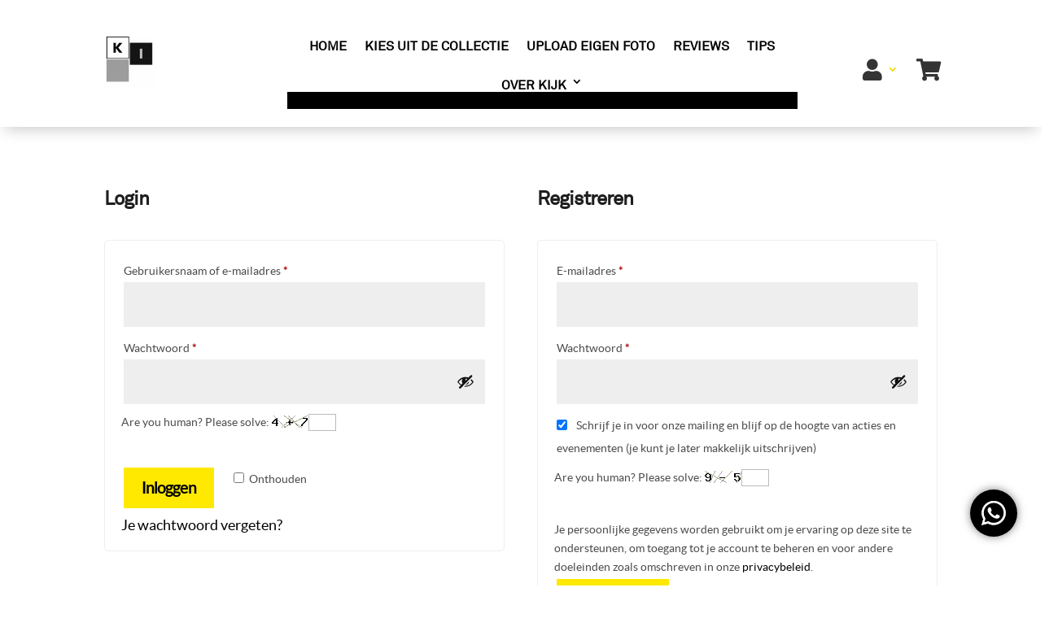

--- FILE ---
content_type: text/html; charset=UTF-8
request_url: https://kunstinjekeuken.nl/my-account/
body_size: 37074
content:
<!DOCTYPE html>
<html lang="nl-NL" prefix="og: https://ogp.me/ns#">
<head>
	<meta charset="UTF-8" />
<meta http-equiv="X-UA-Compatible" content="IE=edge">
	<link rel="pingback" href="https://kunstinjekeuken.nl/xmlrpc.php" />

	<script type="text/javascript">
		document.documentElement.className = 'js';
	</script>
	
	<script id="cookieyes" type="text/javascript" src="https://cdn-cookieyes.com/client_data/d1effdf621b01755d7165901/script.js"></script>
<!-- Google Tag Manager for WordPress by gtm4wp.com -->
<script data-cfasync="false" data-pagespeed-no-defer>
	var gtm4wp_datalayer_name = "dataLayer";
	var dataLayer = dataLayer || [];
	const gtm4wp_use_sku_instead = 0;
	const gtm4wp_currency = 'EUR';
	const gtm4wp_product_per_impression = 10;
	const gtm4wp_clear_ecommerce = false;
	const gtm4wp_datalayer_max_timeout = 2000;
</script>
<!-- End Google Tag Manager for WordPress by gtm4wp.com -->
<!-- Search Engine Optimization door Rank Math - https://rankmath.com/ -->
<title>My Account - Kunst in je keuken</title>
<meta name="robots" content="noindex, follow"/>
<meta property="og:locale" content="nl_NL" />
<meta property="og:type" content="article" />
<meta property="og:title" content="My Account - Kunst in je keuken" />
<meta property="og:url" content="https://kunstinjekeuken.nl/my-account/" />
<meta property="og:site_name" content="Kunst in je keuken" />
<meta property="article:publisher" content="https://www.facebook.com/leila.kunstinjekeuken" />
<meta property="og:updated_time" content="2021-02-13T14:22:15+01:00" />
<meta property="og:image" content="https://kunstinjekeuken.nl/wp-content/uploads/2022/03/Spatplaat-twee-Schotse-hooglanders-zwart-wit.jpg" />
<meta property="og:image:secure_url" content="https://kunstinjekeuken.nl/wp-content/uploads/2022/03/Spatplaat-twee-Schotse-hooglanders-zwart-wit.jpg" />
<meta property="og:image:width" content="1080" />
<meta property="og:image:height" content="1080" />
<meta property="og:image:alt" content="Kunstinjkeuken_keukenachterwand_spatscherm_zonderboren_Spatplaat_twee_Schotse_hooglanders_zwart-wit" />
<meta property="og:image:type" content="image/jpeg" />
<meta property="article:published_time" content="2016-12-12T15:58:14+01:00" />
<meta property="article:modified_time" content="2021-02-13T14:22:15+01:00" />
<meta name="twitter:card" content="summary_large_image" />
<meta name="twitter:title" content="My Account - Kunst in je keuken" />
<meta name="twitter:image" content="https://kunstinjekeuken.nl/wp-content/uploads/2022/03/Spatplaat-twee-Schotse-hooglanders-zwart-wit.jpg" />
<meta name="twitter:label1" content="Tijd om te lezen" />
<meta name="twitter:data1" content="Minder dan een minuut" />
<script type="application/ld+json" class="rank-math-schema">{"@context":"https://schema.org","@graph":[{"@type":["ArtGallery","Organization"],"@id":"https://kunstinjekeuken.nl/#organization","name":"Kunstinjekeuken","url":"https://kunstinjekeuken.nl","sameAs":["https://www.facebook.com/leila.kunstinjekeuken"],"logo":{"@type":"ImageObject","@id":"https://kunstinjekeuken.nl/#logo","url":"https://kunstinjekeuken.nl/wp-content/uploads/2021/02/Logo-KIJK.png","contentUrl":"https://kunstinjekeuken.nl/wp-content/uploads/2021/02/Logo-KIJK.png","caption":"Kunstinjekeuken","inLanguage":"nl-NL","width":"1500","height":"1500"},"openingHours":["Monday,Tuesday,Wednesday,Thursday,Friday,Saturday,Sunday 09:00-17:00"],"image":{"@id":"https://kunstinjekeuken.nl/#logo"}},{"@type":"WebSite","@id":"https://kunstinjekeuken.nl/#website","url":"https://kunstinjekeuken.nl","name":"Kunstinjekeuken","publisher":{"@id":"https://kunstinjekeuken.nl/#organization"},"inLanguage":"nl-NL"},{"@type":"ImageObject","@id":"https://kunstinjekeuken.nl/wp-content/uploads/2022/03/Spatplaat-twee-Schotse-hooglanders-zwart-wit.jpg","url":"https://kunstinjekeuken.nl/wp-content/uploads/2022/03/Spatplaat-twee-Schotse-hooglanders-zwart-wit.jpg","width":"1080","height":"1080","caption":"Kunstinjkeuken_keukenachterwand_spatscherm_zonderboren_Spatplaat_twee_Schotse_hooglanders_zwart-wit","inLanguage":"nl-NL"},{"@type":"BreadcrumbList","@id":"https://kunstinjekeuken.nl/my-account/#breadcrumb","itemListElement":[{"@type":"ListItem","position":"1","item":{"@id":"https://kunstinjekeuken.nl","name":"Home"}},{"@type":"ListItem","position":"2","item":{"@id":"https://kunstinjekeuken.nl/my-account/","name":"My Account"}}]},{"@type":"WebPage","@id":"https://kunstinjekeuken.nl/my-account/#webpage","url":"https://kunstinjekeuken.nl/my-account/","name":"My Account - Kunst in je keuken","datePublished":"2016-12-12T15:58:14+01:00","dateModified":"2021-02-13T14:22:15+01:00","isPartOf":{"@id":"https://kunstinjekeuken.nl/#website"},"primaryImageOfPage":{"@id":"https://kunstinjekeuken.nl/wp-content/uploads/2022/03/Spatplaat-twee-Schotse-hooglanders-zwart-wit.jpg"},"inLanguage":"nl-NL","breadcrumb":{"@id":"https://kunstinjekeuken.nl/my-account/#breadcrumb"}},{"@type":"Person","@id":"https://kunstinjekeuken.nl/my-account/#author","name":"Leila","image":{"@type":"ImageObject","@id":"https://secure.gravatar.com/avatar/98f7e62547d945e223b18a4557e37b2852d003311c981bf867b95fcbd004b2c1?s=96&amp;d=mm&amp;r=g","url":"https://secure.gravatar.com/avatar/98f7e62547d945e223b18a4557e37b2852d003311c981bf867b95fcbd004b2c1?s=96&amp;d=mm&amp;r=g","caption":"Leila","inLanguage":"nl-NL"},"sameAs":["https://kunstinjekeuken.nl"],"worksFor":{"@id":"https://kunstinjekeuken.nl/#organization"}},{"@type":"Article","headline":"My Account - Kunst in je keuken","datePublished":"2016-12-12T15:58:14+01:00","dateModified":"2021-02-13T14:22:15+01:00","author":{"@id":"https://kunstinjekeuken.nl/my-account/#author","name":"Leila"},"publisher":{"@id":"https://kunstinjekeuken.nl/#organization"},"name":"My Account - Kunst in je keuken","@id":"https://kunstinjekeuken.nl/my-account/#richSnippet","isPartOf":{"@id":"https://kunstinjekeuken.nl/my-account/#webpage"},"image":{"@id":"https://kunstinjekeuken.nl/wp-content/uploads/2022/03/Spatplaat-twee-Schotse-hooglanders-zwart-wit.jpg"},"inLanguage":"nl-NL","mainEntityOfPage":{"@id":"https://kunstinjekeuken.nl/my-account/#webpage"}}]}</script>
<!-- /Rank Math WordPress SEO plugin -->

<script type='application/javascript'  id='pys-version-script'>console.log('PixelYourSite Free version 11.1.5.1');</script>
<link rel='dns-prefetch' href='//use.fontawesome.com' />
<link rel="alternate" type="application/rss+xml" title="Kunst in je keuken &raquo; feed" href="https://kunstinjekeuken.nl/feed/" />
<link rel="alternate" type="application/rss+xml" title="Kunst in je keuken &raquo; reacties feed" href="https://kunstinjekeuken.nl/comments/feed/" />
<link rel="alternate" title="oEmbed (JSON)" type="application/json+oembed" href="https://kunstinjekeuken.nl/wp-json/oembed/1.0/embed?url=https%3A%2F%2Fkunstinjekeuken.nl%2Fmy-account%2F" />
<link rel="alternate" title="oEmbed (XML)" type="text/xml+oembed" href="https://kunstinjekeuken.nl/wp-json/oembed/1.0/embed?url=https%3A%2F%2Fkunstinjekeuken.nl%2Fmy-account%2F&#038;format=xml" />
<meta content="Divi v.4.27.5" name="generator"/><link rel='stylesheet' id='ht_ctc_main_css-css' href='https://kunstinjekeuken.nl/wp-content/plugins/click-to-chat-for-whatsapp/new/inc/assets/css/main.css?ver=4.35' type='text/css' media='all' />
<style id='wp-emoji-styles-inline-css' type='text/css'>

	img.wp-smiley, img.emoji {
		display: inline !important;
		border: none !important;
		box-shadow: none !important;
		height: 1em !important;
		width: 1em !important;
		margin: 0 0.07em !important;
		vertical-align: -0.1em !important;
		background: none !important;
		padding: 0 !important;
	}
/*# sourceURL=wp-emoji-styles-inline-css */
</style>
<link rel='stylesheet' id='wp-block-library-css' href='https://kunstinjekeuken.nl/wp-includes/css/dist/block-library/style.min.css?ver=6.9' type='text/css' media='all' />
<style id='global-styles-inline-css' type='text/css'>
:root{--wp--preset--aspect-ratio--square: 1;--wp--preset--aspect-ratio--4-3: 4/3;--wp--preset--aspect-ratio--3-4: 3/4;--wp--preset--aspect-ratio--3-2: 3/2;--wp--preset--aspect-ratio--2-3: 2/3;--wp--preset--aspect-ratio--16-9: 16/9;--wp--preset--aspect-ratio--9-16: 9/16;--wp--preset--color--black: #000000;--wp--preset--color--cyan-bluish-gray: #abb8c3;--wp--preset--color--white: #ffffff;--wp--preset--color--pale-pink: #f78da7;--wp--preset--color--vivid-red: #cf2e2e;--wp--preset--color--luminous-vivid-orange: #ff6900;--wp--preset--color--luminous-vivid-amber: #fcb900;--wp--preset--color--light-green-cyan: #7bdcb5;--wp--preset--color--vivid-green-cyan: #00d084;--wp--preset--color--pale-cyan-blue: #8ed1fc;--wp--preset--color--vivid-cyan-blue: #0693e3;--wp--preset--color--vivid-purple: #9b51e0;--wp--preset--gradient--vivid-cyan-blue-to-vivid-purple: linear-gradient(135deg,rgb(6,147,227) 0%,rgb(155,81,224) 100%);--wp--preset--gradient--light-green-cyan-to-vivid-green-cyan: linear-gradient(135deg,rgb(122,220,180) 0%,rgb(0,208,130) 100%);--wp--preset--gradient--luminous-vivid-amber-to-luminous-vivid-orange: linear-gradient(135deg,rgb(252,185,0) 0%,rgb(255,105,0) 100%);--wp--preset--gradient--luminous-vivid-orange-to-vivid-red: linear-gradient(135deg,rgb(255,105,0) 0%,rgb(207,46,46) 100%);--wp--preset--gradient--very-light-gray-to-cyan-bluish-gray: linear-gradient(135deg,rgb(238,238,238) 0%,rgb(169,184,195) 100%);--wp--preset--gradient--cool-to-warm-spectrum: linear-gradient(135deg,rgb(74,234,220) 0%,rgb(151,120,209) 20%,rgb(207,42,186) 40%,rgb(238,44,130) 60%,rgb(251,105,98) 80%,rgb(254,248,76) 100%);--wp--preset--gradient--blush-light-purple: linear-gradient(135deg,rgb(255,206,236) 0%,rgb(152,150,240) 100%);--wp--preset--gradient--blush-bordeaux: linear-gradient(135deg,rgb(254,205,165) 0%,rgb(254,45,45) 50%,rgb(107,0,62) 100%);--wp--preset--gradient--luminous-dusk: linear-gradient(135deg,rgb(255,203,112) 0%,rgb(199,81,192) 50%,rgb(65,88,208) 100%);--wp--preset--gradient--pale-ocean: linear-gradient(135deg,rgb(255,245,203) 0%,rgb(182,227,212) 50%,rgb(51,167,181) 100%);--wp--preset--gradient--electric-grass: linear-gradient(135deg,rgb(202,248,128) 0%,rgb(113,206,126) 100%);--wp--preset--gradient--midnight: linear-gradient(135deg,rgb(2,3,129) 0%,rgb(40,116,252) 100%);--wp--preset--font-size--small: 13px;--wp--preset--font-size--medium: 20px;--wp--preset--font-size--large: 36px;--wp--preset--font-size--x-large: 42px;--wp--preset--spacing--20: 0.44rem;--wp--preset--spacing--30: 0.67rem;--wp--preset--spacing--40: 1rem;--wp--preset--spacing--50: 1.5rem;--wp--preset--spacing--60: 2.25rem;--wp--preset--spacing--70: 3.38rem;--wp--preset--spacing--80: 5.06rem;--wp--preset--shadow--natural: 6px 6px 9px rgba(0, 0, 0, 0.2);--wp--preset--shadow--deep: 12px 12px 50px rgba(0, 0, 0, 0.4);--wp--preset--shadow--sharp: 6px 6px 0px rgba(0, 0, 0, 0.2);--wp--preset--shadow--outlined: 6px 6px 0px -3px rgb(255, 255, 255), 6px 6px rgb(0, 0, 0);--wp--preset--shadow--crisp: 6px 6px 0px rgb(0, 0, 0);}:root { --wp--style--global--content-size: 823px;--wp--style--global--wide-size: 1080px; }:where(body) { margin: 0; }.wp-site-blocks > .alignleft { float: left; margin-right: 2em; }.wp-site-blocks > .alignright { float: right; margin-left: 2em; }.wp-site-blocks > .aligncenter { justify-content: center; margin-left: auto; margin-right: auto; }:where(.is-layout-flex){gap: 0.5em;}:where(.is-layout-grid){gap: 0.5em;}.is-layout-flow > .alignleft{float: left;margin-inline-start: 0;margin-inline-end: 2em;}.is-layout-flow > .alignright{float: right;margin-inline-start: 2em;margin-inline-end: 0;}.is-layout-flow > .aligncenter{margin-left: auto !important;margin-right: auto !important;}.is-layout-constrained > .alignleft{float: left;margin-inline-start: 0;margin-inline-end: 2em;}.is-layout-constrained > .alignright{float: right;margin-inline-start: 2em;margin-inline-end: 0;}.is-layout-constrained > .aligncenter{margin-left: auto !important;margin-right: auto !important;}.is-layout-constrained > :where(:not(.alignleft):not(.alignright):not(.alignfull)){max-width: var(--wp--style--global--content-size);margin-left: auto !important;margin-right: auto !important;}.is-layout-constrained > .alignwide{max-width: var(--wp--style--global--wide-size);}body .is-layout-flex{display: flex;}.is-layout-flex{flex-wrap: wrap;align-items: center;}.is-layout-flex > :is(*, div){margin: 0;}body .is-layout-grid{display: grid;}.is-layout-grid > :is(*, div){margin: 0;}body{padding-top: 0px;padding-right: 0px;padding-bottom: 0px;padding-left: 0px;}:root :where(.wp-element-button, .wp-block-button__link){background-color: #32373c;border-width: 0;color: #fff;font-family: inherit;font-size: inherit;font-style: inherit;font-weight: inherit;letter-spacing: inherit;line-height: inherit;padding-top: calc(0.667em + 2px);padding-right: calc(1.333em + 2px);padding-bottom: calc(0.667em + 2px);padding-left: calc(1.333em + 2px);text-decoration: none;text-transform: inherit;}.has-black-color{color: var(--wp--preset--color--black) !important;}.has-cyan-bluish-gray-color{color: var(--wp--preset--color--cyan-bluish-gray) !important;}.has-white-color{color: var(--wp--preset--color--white) !important;}.has-pale-pink-color{color: var(--wp--preset--color--pale-pink) !important;}.has-vivid-red-color{color: var(--wp--preset--color--vivid-red) !important;}.has-luminous-vivid-orange-color{color: var(--wp--preset--color--luminous-vivid-orange) !important;}.has-luminous-vivid-amber-color{color: var(--wp--preset--color--luminous-vivid-amber) !important;}.has-light-green-cyan-color{color: var(--wp--preset--color--light-green-cyan) !important;}.has-vivid-green-cyan-color{color: var(--wp--preset--color--vivid-green-cyan) !important;}.has-pale-cyan-blue-color{color: var(--wp--preset--color--pale-cyan-blue) !important;}.has-vivid-cyan-blue-color{color: var(--wp--preset--color--vivid-cyan-blue) !important;}.has-vivid-purple-color{color: var(--wp--preset--color--vivid-purple) !important;}.has-black-background-color{background-color: var(--wp--preset--color--black) !important;}.has-cyan-bluish-gray-background-color{background-color: var(--wp--preset--color--cyan-bluish-gray) !important;}.has-white-background-color{background-color: var(--wp--preset--color--white) !important;}.has-pale-pink-background-color{background-color: var(--wp--preset--color--pale-pink) !important;}.has-vivid-red-background-color{background-color: var(--wp--preset--color--vivid-red) !important;}.has-luminous-vivid-orange-background-color{background-color: var(--wp--preset--color--luminous-vivid-orange) !important;}.has-luminous-vivid-amber-background-color{background-color: var(--wp--preset--color--luminous-vivid-amber) !important;}.has-light-green-cyan-background-color{background-color: var(--wp--preset--color--light-green-cyan) !important;}.has-vivid-green-cyan-background-color{background-color: var(--wp--preset--color--vivid-green-cyan) !important;}.has-pale-cyan-blue-background-color{background-color: var(--wp--preset--color--pale-cyan-blue) !important;}.has-vivid-cyan-blue-background-color{background-color: var(--wp--preset--color--vivid-cyan-blue) !important;}.has-vivid-purple-background-color{background-color: var(--wp--preset--color--vivid-purple) !important;}.has-black-border-color{border-color: var(--wp--preset--color--black) !important;}.has-cyan-bluish-gray-border-color{border-color: var(--wp--preset--color--cyan-bluish-gray) !important;}.has-white-border-color{border-color: var(--wp--preset--color--white) !important;}.has-pale-pink-border-color{border-color: var(--wp--preset--color--pale-pink) !important;}.has-vivid-red-border-color{border-color: var(--wp--preset--color--vivid-red) !important;}.has-luminous-vivid-orange-border-color{border-color: var(--wp--preset--color--luminous-vivid-orange) !important;}.has-luminous-vivid-amber-border-color{border-color: var(--wp--preset--color--luminous-vivid-amber) !important;}.has-light-green-cyan-border-color{border-color: var(--wp--preset--color--light-green-cyan) !important;}.has-vivid-green-cyan-border-color{border-color: var(--wp--preset--color--vivid-green-cyan) !important;}.has-pale-cyan-blue-border-color{border-color: var(--wp--preset--color--pale-cyan-blue) !important;}.has-vivid-cyan-blue-border-color{border-color: var(--wp--preset--color--vivid-cyan-blue) !important;}.has-vivid-purple-border-color{border-color: var(--wp--preset--color--vivid-purple) !important;}.has-vivid-cyan-blue-to-vivid-purple-gradient-background{background: var(--wp--preset--gradient--vivid-cyan-blue-to-vivid-purple) !important;}.has-light-green-cyan-to-vivid-green-cyan-gradient-background{background: var(--wp--preset--gradient--light-green-cyan-to-vivid-green-cyan) !important;}.has-luminous-vivid-amber-to-luminous-vivid-orange-gradient-background{background: var(--wp--preset--gradient--luminous-vivid-amber-to-luminous-vivid-orange) !important;}.has-luminous-vivid-orange-to-vivid-red-gradient-background{background: var(--wp--preset--gradient--luminous-vivid-orange-to-vivid-red) !important;}.has-very-light-gray-to-cyan-bluish-gray-gradient-background{background: var(--wp--preset--gradient--very-light-gray-to-cyan-bluish-gray) !important;}.has-cool-to-warm-spectrum-gradient-background{background: var(--wp--preset--gradient--cool-to-warm-spectrum) !important;}.has-blush-light-purple-gradient-background{background: var(--wp--preset--gradient--blush-light-purple) !important;}.has-blush-bordeaux-gradient-background{background: var(--wp--preset--gradient--blush-bordeaux) !important;}.has-luminous-dusk-gradient-background{background: var(--wp--preset--gradient--luminous-dusk) !important;}.has-pale-ocean-gradient-background{background: var(--wp--preset--gradient--pale-ocean) !important;}.has-electric-grass-gradient-background{background: var(--wp--preset--gradient--electric-grass) !important;}.has-midnight-gradient-background{background: var(--wp--preset--gradient--midnight) !important;}.has-small-font-size{font-size: var(--wp--preset--font-size--small) !important;}.has-medium-font-size{font-size: var(--wp--preset--font-size--medium) !important;}.has-large-font-size{font-size: var(--wp--preset--font-size--large) !important;}.has-x-large-font-size{font-size: var(--wp--preset--font-size--x-large) !important;}
/*# sourceURL=global-styles-inline-css */
</style>

<link rel='stylesheet' id='wp-components-css' href='https://kunstinjekeuken.nl/wp-includes/css/dist/components/style.min.css?ver=6.9' type='text/css' media='all' />
<link rel='stylesheet' id='wp-preferences-css' href='https://kunstinjekeuken.nl/wp-includes/css/dist/preferences/style.min.css?ver=6.9' type='text/css' media='all' />
<link rel='stylesheet' id='wp-block-editor-css' href='https://kunstinjekeuken.nl/wp-includes/css/dist/block-editor/style.min.css?ver=6.9' type='text/css' media='all' />
<link rel='stylesheet' id='popup-maker-block-library-style-css' href='https://kunstinjekeuken.nl/wp-content/plugins/popup-maker/dist/packages/block-library-style.css?ver=dbea705cfafe089d65f1' type='text/css' media='all' />
<style id='font-awesome-svg-styles-default-inline-css' type='text/css'>
.svg-inline--fa {
  display: inline-block;
  height: 1em;
  overflow: visible;
  vertical-align: -.125em;
}
/*# sourceURL=font-awesome-svg-styles-default-inline-css */
</style>
<link rel='stylesheet' id='font-awesome-svg-styles-css' href='https://kunstinjekeuken.nl/wp-content/uploads/font-awesome/v5.15.2/css/svg-with-js.css' type='text/css' media='all' />
<style id='font-awesome-svg-styles-inline-css' type='text/css'>
   .wp-block-font-awesome-icon svg::before,
   .wp-rich-text-font-awesome-icon svg::before {content: unset;}
/*# sourceURL=font-awesome-svg-styles-inline-css */
</style>
<link rel='stylesheet' id='ph_addon_frontend_styles-css' href='https://kunstinjekeuken.nl/wp-content/plugins/ph-woocommerce-product-addon-premium/assets/css/ph_product_addon_frontend.css?ver=6.9' type='text/css' media='all' />
<link rel='stylesheet' id='select2-css' href='https://kunstinjekeuken.nl/wp-content/plugins/woocommerce/assets/css/select2.css?ver=10.4.3' type='text/css' media='all' />
<link rel='stylesheet' id='woocommerce-layout-css' href='https://kunstinjekeuken.nl/wp-content/plugins/woocommerce/assets/css/woocommerce-layout.css?ver=10.4.3' type='text/css' media='all' />
<link rel='stylesheet' id='woocommerce-smallscreen-css' href='https://kunstinjekeuken.nl/wp-content/plugins/woocommerce/assets/css/woocommerce-smallscreen.css?ver=10.4.3' type='text/css' media='only screen and (max-width: 768px)' />
<link rel='stylesheet' id='woocommerce-general-css' href='https://kunstinjekeuken.nl/wp-content/plugins/woocommerce/assets/css/woocommerce.css?ver=10.4.3' type='text/css' media='all' />
<style id='woocommerce-inline-inline-css' type='text/css'>
.woocommerce form .form-row .required { visibility: visible; }
/*# sourceURL=woocommerce-inline-inline-css */
</style>
<link rel='stylesheet' id='font-awesome-official-css' href='https://use.fontawesome.com/releases/v5.15.2/css/all.css' type='text/css' media='all' integrity="sha384-vSIIfh2YWi9wW0r9iZe7RJPrKwp6bG+s9QZMoITbCckVJqGCCRhc+ccxNcdpHuYu" crossorigin="anonymous" />
<link rel='stylesheet' id='mollie-applepaydirect-css' href='https://kunstinjekeuken.nl/wp-content/plugins/mollie-payments-for-woocommerce/public/css/mollie-applepaydirect.min.css?ver=1767345014' type='text/css' media='screen' />
<link rel='stylesheet' id='popup-maker-site-css' href='//kunstinjekeuken.nl/wp-content/uploads/69b972323acfe4ac8b13dd10d948b136.css?generated=1751629010&#038;ver=1.21.5' type='text/css' media='all' />
<link rel='stylesheet' id='divi-style-pum-css' href='https://kunstinjekeuken.nl/wp-content/themes/Divi/style-static.min.css?ver=4.27.5' type='text/css' media='all' />
<link rel='stylesheet' id='font-awesome-official-v4shim-css' href='https://use.fontawesome.com/releases/v5.15.2/css/v4-shims.css' type='text/css' media='all' integrity="sha384-1CjXmylX8++C7CVZORGA9EwcbYDfZV2D4Kl1pTm3hp2I/usHDafIrgBJNuRTDQ4f" crossorigin="anonymous" />
<style id='font-awesome-official-v4shim-inline-css' type='text/css'>
@font-face {
font-family: "FontAwesome";
font-display: block;
src: url("https://use.fontawesome.com/releases/v5.15.2/webfonts/fa-brands-400.eot"),
		url("https://use.fontawesome.com/releases/v5.15.2/webfonts/fa-brands-400.eot?#iefix") format("embedded-opentype"),
		url("https://use.fontawesome.com/releases/v5.15.2/webfonts/fa-brands-400.woff2") format("woff2"),
		url("https://use.fontawesome.com/releases/v5.15.2/webfonts/fa-brands-400.woff") format("woff"),
		url("https://use.fontawesome.com/releases/v5.15.2/webfonts/fa-brands-400.ttf") format("truetype"),
		url("https://use.fontawesome.com/releases/v5.15.2/webfonts/fa-brands-400.svg#fontawesome") format("svg");
}

@font-face {
font-family: "FontAwesome";
font-display: block;
src: url("https://use.fontawesome.com/releases/v5.15.2/webfonts/fa-solid-900.eot"),
		url("https://use.fontawesome.com/releases/v5.15.2/webfonts/fa-solid-900.eot?#iefix") format("embedded-opentype"),
		url("https://use.fontawesome.com/releases/v5.15.2/webfonts/fa-solid-900.woff2") format("woff2"),
		url("https://use.fontawesome.com/releases/v5.15.2/webfonts/fa-solid-900.woff") format("woff"),
		url("https://use.fontawesome.com/releases/v5.15.2/webfonts/fa-solid-900.ttf") format("truetype"),
		url("https://use.fontawesome.com/releases/v5.15.2/webfonts/fa-solid-900.svg#fontawesome") format("svg");
}

@font-face {
font-family: "FontAwesome";
font-display: block;
src: url("https://use.fontawesome.com/releases/v5.15.2/webfonts/fa-regular-400.eot"),
		url("https://use.fontawesome.com/releases/v5.15.2/webfonts/fa-regular-400.eot?#iefix") format("embedded-opentype"),
		url("https://use.fontawesome.com/releases/v5.15.2/webfonts/fa-regular-400.woff2") format("woff2"),
		url("https://use.fontawesome.com/releases/v5.15.2/webfonts/fa-regular-400.woff") format("woff"),
		url("https://use.fontawesome.com/releases/v5.15.2/webfonts/fa-regular-400.ttf") format("truetype"),
		url("https://use.fontawesome.com/releases/v5.15.2/webfonts/fa-regular-400.svg#fontawesome") format("svg");
unicode-range: U+F004-F005,U+F007,U+F017,U+F022,U+F024,U+F02E,U+F03E,U+F044,U+F057-F059,U+F06E,U+F070,U+F075,U+F07B-F07C,U+F080,U+F086,U+F089,U+F094,U+F09D,U+F0A0,U+F0A4-F0A7,U+F0C5,U+F0C7-F0C8,U+F0E0,U+F0EB,U+F0F3,U+F0F8,U+F0FE,U+F111,U+F118-F11A,U+F11C,U+F133,U+F144,U+F146,U+F14A,U+F14D-F14E,U+F150-F152,U+F15B-F15C,U+F164-F165,U+F185-F186,U+F191-F192,U+F1AD,U+F1C1-F1C9,U+F1CD,U+F1D8,U+F1E3,U+F1EA,U+F1F6,U+F1F9,U+F20A,U+F247-F249,U+F24D,U+F254-F25B,U+F25D,U+F267,U+F271-F274,U+F279,U+F28B,U+F28D,U+F2B5-F2B6,U+F2B9,U+F2BB,U+F2BD,U+F2C1-F2C2,U+F2D0,U+F2D2,U+F2DC,U+F2ED,U+F328,U+F358-F35B,U+F3A5,U+F3D1,U+F410,U+F4AD;
}
/*# sourceURL=font-awesome-official-v4shim-inline-css */
</style>
<link rel='stylesheet' id='csshero-main-stylesheet-css' href='https://kunstinjekeuken.nl/wp-content/uploads/2024/01/csshero-static-style-divi.css?ver=445' type='text/css' media='all' />
<script type="text/javascript" id="jquery-core-js-extra">
/* <![CDATA[ */
var pysFacebookRest = {"restApiUrl":"https://kunstinjekeuken.nl/wp-json/pys-facebook/v1/event","debug":""};
//# sourceURL=jquery-core-js-extra
/* ]]> */
</script>
<script type="text/javascript" src="https://kunstinjekeuken.nl/wp-includes/js/jquery/jquery.min.js?ver=3.7.1" id="jquery-core-js"></script>
<script type="text/javascript" src="https://kunstinjekeuken.nl/wp-includes/js/jquery/jquery-migrate.min.js?ver=3.4.1" id="jquery-migrate-js"></script>
<script type="text/javascript" src="https://kunstinjekeuken.nl/wp-content/plugins/woocommerce/assets/js/accounting/accounting.min.js?ver=0.4.2" id="wc-accounting-js"></script>
<script type="text/javascript" id="ph_addon_frontend_scripts-js-extra">
/* <![CDATA[ */
var ph_addon_frontend_params = {"price_display_suffix":"","ajax_url":"/wp-admin/admin-ajax.php","currency_format_symbol":"\u20ac","currency_format_position":"%v%s","currency_decimal_separator":".","currency_thousand_separator":",","currency_decimals":"2","display_free_options_enable":"no","display_paid_options_enable":"yes","display_addon_labels_enable":"yes","product_addon_total_text":"Total","upload_file_size_text":"Uploaded file size","select_2_loaded":"no","woocs_current_currency":"","woocs_active":"0","wc_tax_enabled":"1","product_taxable":"0"};
//# sourceURL=ph_addon_frontend_scripts-js-extra
/* ]]> */
</script>
<script type="text/javascript" src="https://kunstinjekeuken.nl/wp-content/plugins/ph-woocommerce-product-addon-premium/assets/js/ph_product_addon_frontend.js?ver=6.9" id="ph_addon_frontend_scripts-js"></script>
<script type="text/javascript" src="https://kunstinjekeuken.nl/wp-content/plugins/woocommerce/assets/js/jquery-blockui/jquery.blockUI.min.js?ver=2.7.0-wc.10.4.3" id="wc-jquery-blockui-js" defer="defer" data-wp-strategy="defer"></script>
<script type="text/javascript" id="wc-add-to-cart-js-extra">
/* <![CDATA[ */
var wc_add_to_cart_params = {"ajax_url":"/wp-admin/admin-ajax.php","wc_ajax_url":"/?wc-ajax=%%endpoint%%","i18n_view_cart":"Bekijk winkelwagen","cart_url":"https://kunstinjekeuken.nl/cart/","is_cart":"","cart_redirect_after_add":"yes"};
//# sourceURL=wc-add-to-cart-js-extra
/* ]]> */
</script>
<script type="text/javascript" src="https://kunstinjekeuken.nl/wp-content/plugins/woocommerce/assets/js/frontend/add-to-cart.min.js?ver=10.4.3" id="wc-add-to-cart-js" defer="defer" data-wp-strategy="defer"></script>
<script type="text/javascript" src="https://kunstinjekeuken.nl/wp-content/plugins/woocommerce/assets/js/selectWoo/selectWoo.full.min.js?ver=1.0.9-wc.10.4.3" id="selectWoo-js" defer="defer" data-wp-strategy="defer"></script>
<script type="text/javascript" id="zxcvbn-async-js-extra">
/* <![CDATA[ */
var _zxcvbnSettings = {"src":"https://kunstinjekeuken.nl/wp-includes/js/zxcvbn.min.js"};
//# sourceURL=zxcvbn-async-js-extra
/* ]]> */
</script>
<script type="text/javascript" src="https://kunstinjekeuken.nl/wp-includes/js/zxcvbn-async.min.js?ver=1.0" id="zxcvbn-async-js"></script>
<script type="text/javascript" src="https://kunstinjekeuken.nl/wp-includes/js/dist/hooks.min.js?ver=dd5603f07f9220ed27f1" id="wp-hooks-js"></script>
<script type="text/javascript" src="https://kunstinjekeuken.nl/wp-includes/js/dist/i18n.min.js?ver=c26c3dc7bed366793375" id="wp-i18n-js"></script>
<script type="text/javascript" id="wp-i18n-js-after">
/* <![CDATA[ */
wp.i18n.setLocaleData( { 'text direction\u0004ltr': [ 'ltr' ] } );
//# sourceURL=wp-i18n-js-after
/* ]]> */
</script>
<script type="text/javascript" id="password-strength-meter-js-extra">
/* <![CDATA[ */
var pwsL10n = {"unknown":"Sterkte wachtwoord onbekend","short":"Erg zwak","bad":"Zwak","good":"Gemiddeld","strong":"Sterk","mismatch":"Verkeerde combinatie"};
//# sourceURL=password-strength-meter-js-extra
/* ]]> */
</script>
<script type="text/javascript" id="password-strength-meter-js-translations">
/* <![CDATA[ */
( function( domain, translations ) {
	var localeData = translations.locale_data[ domain ] || translations.locale_data.messages;
	localeData[""].domain = domain;
	wp.i18n.setLocaleData( localeData, domain );
} )( "default", {"translation-revision-date":"2025-12-11 13:52:50+0000","generator":"GlotPress\/4.0.3","domain":"messages","locale_data":{"messages":{"":{"domain":"messages","plural-forms":"nplurals=2; plural=n != 1;","lang":"nl"},"%1$s is deprecated since version %2$s! Use %3$s instead. Please consider writing more inclusive code.":["%1$s is verouderd sinds versie %2$s! Gebruik in plaats daarvan %3$s. Overweeg om meer inclusieve code te schrijven."]}},"comment":{"reference":"wp-admin\/js\/password-strength-meter.js"}} );
//# sourceURL=password-strength-meter-js-translations
/* ]]> */
</script>
<script type="text/javascript" src="https://kunstinjekeuken.nl/wp-admin/js/password-strength-meter.min.js?ver=6.9" id="password-strength-meter-js"></script>
<script type="text/javascript" id="wc-password-strength-meter-js-extra">
/* <![CDATA[ */
var wc_password_strength_meter_params = {"min_password_strength":"3","stop_checkout":"","i18n_password_error":"Een sterker wachtwoord invoeren.","i18n_password_hint":"Hint: het wachtwoord moet minimaal twaalf tekens lang zijn. Gebruik hoofd- en kleine letters, cijfers en tekens zoals ! \" ? $ % ^ & ) om het sterker te maken."};
//# sourceURL=wc-password-strength-meter-js-extra
/* ]]> */
</script>
<script type="text/javascript" src="https://kunstinjekeuken.nl/wp-content/plugins/woocommerce/assets/js/frontend/password-strength-meter.min.js?ver=10.4.3" id="wc-password-strength-meter-js" defer="defer" data-wp-strategy="defer"></script>
<script type="text/javascript" src="https://kunstinjekeuken.nl/wp-content/plugins/woocommerce/assets/js/frontend/account-i18n.min.js?ver=10.4.3" id="wc-account-i18n-js" defer="defer" data-wp-strategy="defer"></script>
<script type="text/javascript" src="https://kunstinjekeuken.nl/wp-content/plugins/woocommerce/assets/js/js-cookie/js.cookie.min.js?ver=2.1.4-wc.10.4.3" id="wc-js-cookie-js" defer="defer" data-wp-strategy="defer"></script>
<script type="text/javascript" id="woocommerce-js-extra">
/* <![CDATA[ */
var woocommerce_params = {"ajax_url":"/wp-admin/admin-ajax.php","wc_ajax_url":"/?wc-ajax=%%endpoint%%","i18n_password_show":"Wachtwoord weergeven","i18n_password_hide":"Wachtwoord verbergen"};
//# sourceURL=woocommerce-js-extra
/* ]]> */
</script>
<script type="text/javascript" src="https://kunstinjekeuken.nl/wp-content/plugins/woocommerce/assets/js/frontend/woocommerce.min.js?ver=10.4.3" id="woocommerce-js" defer="defer" data-wp-strategy="defer"></script>
<script type="text/javascript" id="kk-script-js-extra">
/* <![CDATA[ */
var fetchCartItems = {"ajax_url":"https://kunstinjekeuken.nl/wp-admin/admin-ajax.php","action":"kk_wc_fetchcartitems","nonce":"698c540225","currency":"EUR"};
//# sourceURL=kk-script-js-extra
/* ]]> */
</script>
<script type="text/javascript" src="https://kunstinjekeuken.nl/wp-content/plugins/kliken-marketing-for-google/assets/kk-script.js?ver=6.9" id="kk-script-js"></script>
<script type="text/javascript" src="https://kunstinjekeuken.nl/wp-content/plugins/pixelyoursite/dist/scripts/jquery.bind-first-0.2.3.min.js?ver=0.2.3" id="jquery-bind-first-js"></script>
<script type="text/javascript" src="https://kunstinjekeuken.nl/wp-content/plugins/pixelyoursite/dist/scripts/js.cookie-2.1.3.min.js?ver=2.1.3" id="js-cookie-pys-js"></script>
<script type="text/javascript" src="https://kunstinjekeuken.nl/wp-content/plugins/pixelyoursite/dist/scripts/tld.min.js?ver=2.3.1" id="js-tld-js"></script>
<script type="text/javascript" id="pys-js-extra">
/* <![CDATA[ */
var pysOptions = {"staticEvents":{"facebook":{"init_event":[{"delay":0,"type":"static","ajaxFire":false,"name":"PageView","pixelIds":["1241508033396907"],"eventID":"c21672da-421a-4223-8f30-2e70b0162355","params":{"page_title":"My Account","post_type":"page","post_id":607,"plugin":"PixelYourSite","user_role":"guest","event_url":"kunstinjekeuken.nl/my-account/"},"e_id":"init_event","ids":[],"hasTimeWindow":false,"timeWindow":0,"woo_order":"","edd_order":""}]}},"dynamicEvents":{"automatic_event_form":{"facebook":{"delay":0,"type":"dyn","name":"Form","pixelIds":["1241508033396907"],"eventID":"d29b184f-a713-457a-ba91-3f698ad3a3c0","params":{"page_title":"My Account","post_type":"page","post_id":607,"plugin":"PixelYourSite","user_role":"guest","event_url":"kunstinjekeuken.nl/my-account/"},"e_id":"automatic_event_form","ids":[],"hasTimeWindow":false,"timeWindow":0,"woo_order":"","edd_order":""}},"automatic_event_download":{"facebook":{"delay":0,"type":"dyn","name":"Download","extensions":["","doc","exe","js","pdf","ppt","tgz","zip","xls"],"pixelIds":["1241508033396907"],"eventID":"f5c29f63-0c4e-4c60-90c0-82d015630dd4","params":{"page_title":"My Account","post_type":"page","post_id":607,"plugin":"PixelYourSite","user_role":"guest","event_url":"kunstinjekeuken.nl/my-account/"},"e_id":"automatic_event_download","ids":[],"hasTimeWindow":false,"timeWindow":0,"woo_order":"","edd_order":""}},"automatic_event_comment":{"facebook":{"delay":0,"type":"dyn","name":"Comment","pixelIds":["1241508033396907"],"eventID":"a4ac1131-e996-4409-bab5-b4bcf97f9e2c","params":{"page_title":"My Account","post_type":"page","post_id":607,"plugin":"PixelYourSite","user_role":"guest","event_url":"kunstinjekeuken.nl/my-account/"},"e_id":"automatic_event_comment","ids":[],"hasTimeWindow":false,"timeWindow":0,"woo_order":"","edd_order":""}},"automatic_event_scroll":{"facebook":{"delay":0,"type":"dyn","name":"PageScroll","scroll_percent":30,"pixelIds":["1241508033396907"],"eventID":"f648d72a-d67f-4d70-b3b2-5bd11fbc18ee","params":{"page_title":"My Account","post_type":"page","post_id":607,"plugin":"PixelYourSite","user_role":"guest","event_url":"kunstinjekeuken.nl/my-account/"},"e_id":"automatic_event_scroll","ids":[],"hasTimeWindow":false,"timeWindow":0,"woo_order":"","edd_order":""}},"automatic_event_time_on_page":{"facebook":{"delay":0,"type":"dyn","name":"TimeOnPage","time_on_page":30,"pixelIds":["1241508033396907"],"eventID":"8e5a27b5-8a54-488a-978d-4b73dd62a9b9","params":{"page_title":"My Account","post_type":"page","post_id":607,"plugin":"PixelYourSite","user_role":"guest","event_url":"kunstinjekeuken.nl/my-account/"},"e_id":"automatic_event_time_on_page","ids":[],"hasTimeWindow":false,"timeWindow":0,"woo_order":"","edd_order":""}}},"triggerEvents":[],"triggerEventTypes":[],"facebook":{"pixelIds":["1241508033396907"],"advancedMatching":{"external_id":"dadceacecdacaccedcc"},"advancedMatchingEnabled":true,"removeMetadata":false,"wooVariableAsSimple":true,"serverApiEnabled":true,"wooCRSendFromServer":false,"send_external_id":null,"enabled_medical":false,"do_not_track_medical_param":["event_url","post_title","page_title","landing_page","content_name","categories","category_name","tags"],"meta_ldu":false},"debug":"","siteUrl":"https://kunstinjekeuken.nl","ajaxUrl":"https://kunstinjekeuken.nl/wp-admin/admin-ajax.php","ajax_event":"09aabe9a99","enable_remove_download_url_param":"1","cookie_duration":"7","last_visit_duration":"60","enable_success_send_form":"","ajaxForServerEvent":"1","ajaxForServerStaticEvent":"1","useSendBeacon":"1","send_external_id":"1","external_id_expire":"180","track_cookie_for_subdomains":"1","google_consent_mode":"1","gdpr":{"ajax_enabled":true,"all_disabled_by_api":false,"facebook_disabled_by_api":false,"analytics_disabled_by_api":false,"google_ads_disabled_by_api":false,"pinterest_disabled_by_api":false,"bing_disabled_by_api":false,"reddit_disabled_by_api":false,"externalID_disabled_by_api":false,"facebook_prior_consent_enabled":true,"analytics_prior_consent_enabled":true,"google_ads_prior_consent_enabled":null,"pinterest_prior_consent_enabled":true,"bing_prior_consent_enabled":true,"cookiebot_integration_enabled":false,"cookiebot_facebook_consent_category":"marketing","cookiebot_analytics_consent_category":"statistics","cookiebot_tiktok_consent_category":"marketing","cookiebot_google_ads_consent_category":"marketing","cookiebot_pinterest_consent_category":"marketing","cookiebot_bing_consent_category":"marketing","consent_magic_integration_enabled":false,"real_cookie_banner_integration_enabled":false,"cookie_notice_integration_enabled":false,"cookie_law_info_integration_enabled":true,"analytics_storage":{"enabled":true,"value":"granted","filter":false},"ad_storage":{"enabled":true,"value":"granted","filter":false},"ad_user_data":{"enabled":true,"value":"granted","filter":false},"ad_personalization":{"enabled":true,"value":"granted","filter":false}},"cookie":{"disabled_all_cookie":false,"disabled_start_session_cookie":false,"disabled_advanced_form_data_cookie":false,"disabled_landing_page_cookie":false,"disabled_first_visit_cookie":false,"disabled_trafficsource_cookie":false,"disabled_utmTerms_cookie":false,"disabled_utmId_cookie":false},"tracking_analytics":{"TrafficSource":"direct","TrafficLanding":"undefined","TrafficUtms":[],"TrafficUtmsId":[]},"GATags":{"ga_datalayer_type":"default","ga_datalayer_name":"dataLayerPYS"},"woo":{"enabled":true,"enabled_save_data_to_orders":true,"addToCartOnButtonEnabled":true,"addToCartOnButtonValueEnabled":true,"addToCartOnButtonValueOption":"price","singleProductId":null,"removeFromCartSelector":"form.woocommerce-cart-form .remove","addToCartCatchMethod":"add_cart_hook","is_order_received_page":false,"containOrderId":false},"edd":{"enabled":false},"cache_bypass":"1769699949"};
//# sourceURL=pys-js-extra
/* ]]> */
</script>
<script type="text/javascript" src="https://kunstinjekeuken.nl/wp-content/plugins/pixelyoursite/dist/scripts/public.js?ver=11.1.5.1" id="pys-js"></script>
<link rel="https://api.w.org/" href="https://kunstinjekeuken.nl/wp-json/" /><link rel="alternate" title="JSON" type="application/json" href="https://kunstinjekeuken.nl/wp-json/wp/v2/pages/607" /><link rel="EditURI" type="application/rsd+xml" title="RSD" href="https://kunstinjekeuken.nl/xmlrpc.php?rsd" />
<meta name="generator" content="WordPress 6.9" />
<link rel='shortlink' href='https://kunstinjekeuken.nl/?p=607' />
<!-- start Simple Custom CSS and JS -->
<style type="text/css">
 .wc_payment_method.et_pb_checked{
	background-color: #252525 !important;
	 padding: 25px 15px !important;
	 color: whitesmoke !important;
	 border-radius: 5px;
}
.woocommerce-checkout #payment div.payment_box{
	background-color: #252525 !important;
	color: whitesmoke !important;
}

</style>
<!-- end Simple Custom CSS and JS -->
<!-- start Simple Custom CSS and JS -->
<style type="text/css">
.post-152 .et_pb_section:nth-child(1) .et_pb_button{
	    background-color: #ffe900;
}

</style>
<!-- end Simple Custom CSS and JS -->
<!-- start Simple Custom CSS and JS -->
<style type="text/css">
/* Button styling */
.ufButton:focus, .ufButton:active{
	background-color: #ffe900 !important;
	border-color: black !important;
	border-radius: 4px !important;
	color: black !important;
}
.ufButton:hover{
	background-color: #dee6e9 !important;
	border-color: black !important;
	border-radius: 4px !important;
	color: black !important;
}
.ufButton{
	background-color: #ffe900 !important;
	border-color:  #ffe900 !important;
	border-radius: 4px !important;
	color: black !important;
}

.hidePageContent{
	display: none;
}
.showPageContent{
	display: inline;
}</style>
<!-- end Simple Custom CSS and JS -->
<!-- start Simple Custom CSS and JS -->
<style type="text/css">
.ez-toc-link, .ez-toc-link a:visited{
	 color: #000000 !important; 
    text-decoration: none !important;
	border-bottom: none !important;
}
.ez-toc-link:hover, .ez-toc-link a:hover{
	 color: #000000 !important;  
    text-decoration: none !important;
	    border-bottom: 3px solid #ffe900 !important;
}

.custom-link a, .manuallinks{
    color: #000000; 
    text-decoration: none !important;
    font-weight: bold;
    border-bottom: 3px solid #ffe900;
}

</style>
<!-- end Simple Custom CSS and JS -->
<!-- start Simple Custom CSS and JS -->
<style type="text/css">
.tipText .et_pb_text_inner p{
	font-size: 12px!important;

}


.gtc-gift-card-amount-wrapper h4{
/* 	font-family: Akkurat, Serif !important; */
	font-size: 20px;
	
}
.gtc-gift-card-amount-wrapper p{
/* 	font-family: Akkurat, Serif !important; */
		font-size: 15px!important;
	
}
.gtc-gift-card-sender-details-wrapper h4{
/* 	font-family: Akkurat, Serif !important; */
		font-size: 20px;
}
.gtc-gift-card-sender-details-wrapper p{
/* 	font-family: Akkurat, Serif !important; */
	font-size: 15px!important;
}
.gtc-gift-card-sender-details-wrapper label{
/* 	font-family: Akkurat, Serif !important; */
	font-size: 15px!important;
}
.gtc-gift-card-sender-details-wrapper{
	
	display: grid !important;
	grid-auto-columns: 2 !important;
}

.gtc-gift-card-predefined-button{
background-color: #ffe900 !important;
	border-style: solid !important;
	border-width: 1.5px !important;
	border-color: black !important;
}

</style>
<!-- end Simple Custom CSS and JS -->
<!-- start Simple Custom CSS and JS -->
<style type="text/css">
.verstoppen{
/* 	visibility: hidden; */
	display: none !important;
}
.onzichtbaar{
	visibility: hidden;
	
}
.paars{
	background-color: purple !important;
}
.green{
	background-color: green !important;
}

</style>
<!-- end Simple Custom CSS and JS -->
<!-- start Simple Custom CSS and JS -->
<style type="text/css">
.exitIntent{
	background-color: black !important;
}

</style>
<!-- end Simple Custom CSS and JS -->
<!-- start Simple Custom CSS and JS -->
<style type="text/css">



@media only screen and (max-width: 560px){
	.shop-usp-02-row-slick{
		height: 150px;
/* 		background-color: purple; */
		
		display: grid;
	grid-template-columns:2 !important;
	grid-template-rows: 2!important;

	}
	.shop-usp-02-col-row1{
		grid-column: 1;
		grid-row: 1;
/* 		background-color:orange; */
		display: grid;
	grid-template-columns:2;
	grid-template-rows: 1;
		
	}
	.shop-usp-02-col-row2{
		grid-row: 2;
/* 	background-color:magenta; */
	display: grid;
	grid-template-columns:2;
	grid-template-rows: 1;
	}
	.shop-usp-02-ico{
/* 		background-color: cyan; */
	}
	.shop-usp-02-txt{
/* 		background-color: pink; */
	}
	
}

</style>
<!-- end Simple Custom CSS and JS -->
<!-- start Simple Custom CSS and JS -->
<style type="text/css">
@media screen and (max-width: 500px){
	.woocommerce-product-gallery > .flex-viewport{
/* 		background-color: greenyellow; */
		margin-bottom: -200px;
	}
	
}</style>
<!-- end Simple Custom CSS and JS -->
<!-- start Simple Custom CSS and JS -->
<style type="text/css">
@media only screen and (max-width: 560px){
		.mp-sect-usp{
/* 	section */
	width: 90vw;
	margin: 0 auto;
	height: auto;
/* 	background-color: yellow; */

}
	.mp-row-usp{
	
/* 	width: 100%; */
	margin: 0 auto;
	height: auto !important;
/* 	background-color: purple; */
	display: grid;
	grid-template-columns:1;
	grid-template-rows: repeat(4, 1fr);
	grid-gap: 10px;
/* 	justify-items: center; */
}
	.mp-col-usp{
		display: grid;
		padding-left: 15%;
		width: fit-content !important;
		height: fit-content;
/* 		width: fit-content !important;
		height: fit-content; */
		grid-template-columns: 50px 200px;
		grid-template-rows: 1;	
/* 		background-color: orange; */
}
.mp-ico-usp{
	
	grid-column: 1;
	grid-row: 1;
/* 	width: 30px;
	height: 30px; */
	column-width: 50px;

}
.mp-txt-usp{

	grid-column: 2;
		grid-row: 1;
/* 	width: fit-content; */
		column-width: 250px;


}
.mp-txt-usp h5{

/* 
	font-size: 15px; */
}
	
}
@media only screen and (min-width: 561px) and (max-width: 1009px){
	.mp-sect-usp{
	width: 90vw;
	margin: 0 auto;
	height: auto;
/* 	background-color: yellow; */

}
.mp-row-usp{
	
/* 	width: 100%; */
	margin: 0 auto;
	height: auto !important;
/* 	background-color: purple; */
	display: grid;
	grid-template-columns: repeat(2, 1fr);
	grid-template-rows: repeat(2, 1fr);
	grid-gap: 10px;
	justify-items: center;
}
.mp-col-usp{
	display: grid;
/* 	background-color: orange; */
	padding-left: 20%;
    margin: 0 auto;
	width: 100% !important;
/* 	width: fit-content !important; */
	height: fit-content;
/* 	height: 50px; */
	grid-template-columns: 50px 200px;
	grid-template-rows: 1;
	


	
}
.mp-ico-usp{
	
	grid-column: 1;
	grid-row: 1;
/* 	background-color: blue; */
	column-width: 50px;
	width: 30px;
	height: 30px;
/* 	margin-left: 25px; */
   
}
.mp-txt-usp{

	grid-column: 2;
		grid-row: 1;
	margin: 0 auto;
/* 	background-color: green; */
		column-width: 250px;
	width: fit-content;

	

}
	
	
}


@media only screen and (min-width: 1010px) {
	.mp-sect-usp{
/* 	section */
	
	width: 90vw;
	margin: 0 auto;
	height: auto;
/* 	background-color: yellow; */

}
.mp-row-usp{
	
/* 	width: 100%; */
	margin: 0 auto;
	height: auto !important;
/* 	background-color: purple; */
	display: grid;
	grid-template-columns: repeat(4, 1fr);
	grid-gap: 10px;
	justify-items: center;
}
.mp-col-usp{
	display: grid;
/* 	background-color: orange; 
    margin: 0 auto;*/
	left: 20%;
	width: 100% !important;
/* 	width: fit-content !important; */
	height: fit-content;
/* 	height: 50px; */
	grid-template-columns: 50px 200px;
	grid-template-rows: 1;
	


	
}
.mp-ico-usp{
	
	grid-column: 1;
	grid-row: 1;
/* 	background-color: blue; */
	column-width: 50px;
	width: 30px;
	height: 30px;
/* 	margin-left: 25px; */
   
}
.mp-txt-usp{

	grid-column: 2;
		grid-row: 1;
	margin: 0 auto;
/* 	background-color: green; */
		column-width: 250px;
	width: fit-content;

	

}
.mp-txt-usp h5{

/* 
	font-size: 15px; */
}
	
	
}

</style>
<!-- end Simple Custom CSS and JS -->
<!-- start Simple Custom CSS and JS -->
<style type="text/css">
.et_pb_wc_cart_products.et_pb_row_layout_vertical table.cart .product-thumbnail {

	display: inline;
}
:root {
  --cartimg-width: 250px;
  --cartimg-height: 250px;
}
.woocommerce-cart table.cart img, .woocommerce-checkout table.cart img {
	width: var(--cartimg-width) !important;
	height: var(--cartimg-height)!important;
	
	object-fit: cover;
	
}

/* .woocommerce-cart .woocommerce table.shop_table.cart td.product-thumbnail img{
	width: var(--cartimg-width) !important;
	height: var(--cartimg-height, auto) !important;
		
} */
	
/* .woocommerce-cart .woocommerce table.shop_table.cart td.product-thumbnail img {
	
	object-fit: cover;
	
	width: 100%;
 	height: 350px;  
	height: auto; 
	object-fit: cover;
	border: none; 
	
} */
.cart-subtotal th, .shipping th , .order-total th, .cart-discount th, .tax-total th{
	text-align: left;
	
}
.showUrl{
	display: inline-block;
}
.showUrl > p > a {
	color: blue !important;
	text-decoration: underline;
}
@media screen and (min-width: 780px){
	
	.variation , .product-name{
	text-align: right;
/* 	padding-right: 150px; */

}
	
}
@media screen and (max-width: 779px){
	
	.variation p, .product-name a {
	text-align: right;
	
}
	
}</style>
<!-- end Simple Custom CSS and JS -->
<!-- start Simple Custom CSS and JS -->
<style type="text/css">
.hideMat{
	display: none !important;
/* 	background-color: purple !important;
	border: 5px solid black !important; */
}
.testShow{
		background-color: purple !important;
	border: 5px solid black !important;
}
.visibilityNone{
	visibility: hidden;
}
</style>
<!-- end Simple Custom CSS and JS -->
<!-- start Simple Custom CSS and JS -->
<style type="text/css">
@import url("https://cdn.jsdelivr.net/npm/swiper@8/swiper-bundle.min.css");

 	#tekstSizeMainH1{
		font-size: 24px;
	}

@media only screen and (min-width: 1525px) {

	
	
	.columnHomePageSlider{
	width: 60vw;
	/* margin-top: -0% ;
	margin-left: -37.7%; */
	
	height: fit-content;		

}
.tekstHomeMain{
	
	z-index: 11;
	 position: relative;
	height:88%;
	left: -45%;

	top: -140px;/* was -129px*/
	
	padding: 75px 25px 25px 25px; /* was 25px*/
	max-width: 350px;
/* 	background-color: white !important; */
	background: rgba(255,255,255,0.9) !important;
/* 	opacity: 0.9 ;	 */
	
}
/* 	.tekstHomeMain  .happySlap{
	opacity:1!important;
} */
.mainPageSlider .foregroundImage{
	z-index: 10;
	pointer-events: none;
 position: relative;

}
.mainPageSlider{
	width: 98.5vw;
    height: fit-content;

	
    position: relative;
	
}
.mainPageSlider .swiper-wrapper{
	   width: 100%;
        height: 100%;            

	
}
 .mainPageSlider .swiper{
	width:100%;
	height: fit-content;
	
	 top: 0;
        left: 0;
	  position: absolute;
	 z-index: 9;
}
.mainPageSlider .swiper-slide img{
	width:fit-content;

}
	
	
}
@media only screen and (min-width: 1405px) and (max-width:1524px ) {
	
		.columnHomePageSlider> .et_pb_module .et_pb_code .et_pb_code_0 > .et_pb_code_inner {
	width: 100vw !important;
	height: fit-content;
     overflow-x: hidden;
}
	.tekstHomeMain{
	
	z-index: 11;
	 position: relative;
	height: 73%;
	left: -45%;
	top: -45px;
	padding: 55px 25px 25px 25px;
	max-width: 350px;
		background: rgba(255,255,255,0.9) !important;
	
}
	.mainPageSlider .foregroundImage{
	z-index: 10;
	pointer-events: none;
 position: relative;

}
.mainPageSlider{
	width: 98.5vw !important;
    height: fit-content;
	
    position: relative;
	
}
.mainPageSlider .swiper-wrapper{
	   width: 100%;
        height: 100%;            

	
}
 .mainPageSlider .swiper{
	width:100%;
	height: fit-content;
	
	 top: 0;
        left: 0;
	  position: absolute;
	 z-index: 9;
}
.mainPageSlider .swiper-slide img{
	width:100%;

}
	
}
@media only screen and (min-width: 981px) and (max-width:1404px ) {
	
	.columnHomePageSlider> .et_pb_module .et_pb_code .et_pb_code_0 > .et_pb_code_inner{
	width: 100vw !important;
			
	height: fit-content;
	 overflow-x: hidden;
}
	.tekstHomeMain{
	
	z-index: 11;
	 position: relative;
	height:  65%;
	left: -45%;
	top: -90px;
	padding: 55px 25px 25px 25px;
	max-width: 350px;
	background: rgba(255,255,255,0.9) !important;
		
	
}
	.mainPageSlider .foregroundImage{
	z-index: 10;
	pointer-events: none;
 position: relative;
 height: 100%;
			min-height: 640px;
		object-fit: cover;
}
.mainPageSlider{
	width: 98.5vw;
    height: fit-content;
	
    position: relative;
	
}
.mainPageSlider .swiper-wrapper{
	   width: 100%;
        height: 100%;            

	
}
 .mainPageSlider .swiper{
/* 	width:100%;
	height: fit-content; */
/* 	  width: 100%; */
	 width:125%;
	 height:95%;
	min-height: 600px;
	 top: 0;
        left: 0;
	  position: absolute;
	 z-index: 9;
}
.mainPageSlider .swiper-slide img{
/* 	
	width:auto;100%; */
	width:auto;
object-fit: cover;
}
	
}
@media only screen and (min-width: 769px) and (max-width:980px ) {
	
			.columnHomePageSlider{
	width: 100%;
	height: fit-content;
	 overflow-x: hidden;
}
	.tekstHomeMain{
	
	z-index: 11;
	 position: relative;
/* 	height:  35%;
 	left: -45%; 
	top: -15px;
	padding: 25px; */
		top: -20px;
		padding-left: 45px;
		padding-bottom: 60px;
		
	max-width: 100vw;
background: rgba(255,255,255,0.9) !important;
		
	
}.mainPageSlider .foregroundImage{
	z-index: 10;
	pointer-events: none;
 position: relative;
 height: 45%;
			min-height: 380px;
		object-fit: cover;
}
.mainPageSlider{
/* 	width: 100vw; */
/*     height: fit-content; */
	
    position: relative;
	
}
.mainPageSlider .swiper-wrapper{
/* 	   width: 100%; */
        height: 100%;            

	
}
 .mainPageSlider .swiper{

	 height:95%;
	  width:125%;
	min-height: 250px;
	 top: 0;
        left: 0;
	  position: absolute;
	 z-index: 9;
}
.mainPageSlider .swiper-slide img{
/* 	width:100%; */
	height:100%;
object-fit: contain;
}
	
}
@media only screen and (min-width: 50px) and (max-width:768px ) {
	
			.columnHomePageSlider{
	width: 95vw;
	height: fit-content;
	left:-10px;
}
	.tekstHomeMain{
	
	z-index: 11;
	 position: relative;
/* 	height:  35%;
 	left: -45%; 
	top: -15px;
	padding: 25px; */
		top: -20px;
		padding-left: 35px;
		padding-bottom: 100px;
		
	max-width: 95vw;
/* 	background: rgba(255,255,255,0.9) !important; */
		
	
}.mainPageSlider .foregroundImage{
	z-index: 10;
	pointer-events: none;
 position: relative;
 height: 65vh;
	max-width: 100vw;
	left:5px;
/* 			min-height: 380px; */
		object-fit: cover;
}
.mainPageSlider{
/* 	width: 100vw; */
   

    position: relative;
	
}
.mainPageSlider .swiper-wrapper{
	   width: fit-content;
        height: 100%;            
/*  overflow-x: hidden; */
	
}
 .mainPageSlider .swiper{

	 height:95%;
	  width:100vw;
	 left:5px;
	min-height: 250px;
	 top: 0;
      
	  position: absolute;
	 z-index: 9;
}
.mainPageSlider .swiper-slide img{
/* 	width:100%; */
	height:100%;
object-fit: cover;
}
	
}</style>
<!-- end Simple Custom CSS and JS -->
<!-- start Simple Custom CSS and JS -->
<style type="text/css">
/* .shop-usp-01-ico > span.et_pb_icon_wrap > span.et-pb-icon{
		background-color: yellow !important;
		
		
	} */

@media only screen and  (max-width: 480px){
	.shop-usp-01-ico > span.et_pb_icon_wrap > span.et-pb-icon{
/* 		background-color: yellow !important;
		width: 50px!important; */
		
		font-size: 30px;
	}
	
	.shop-usp-01-txt > .et_pb_text_inner{
/* 		background-color: yellow !important;
		width: 50px!important; */
		font-size: 12px;
	}
		.textMargin > .et_pb_text_inner{

		margin-top: -22px;
		
	}
	
		.shop-usp-02-ico > span.et_pb_icon_wrap > span.et-pb-icon{
      		display: none;
	}
	
	.shop-usp-02-col{
		
		display: flex !important;
		justify-content: center!important;
		align-content: center !important;
		
	}
	.shop-usp-02-txt > .et_pb_text_inner{
	
		padding-top: 0px 0px 0px 0px !important;
		margin: 0 auto !important;
	}
	

}


</style>
<!-- end Simple Custom CSS and JS -->
<!-- start Simple Custom CSS and JS -->
<style type="text/css">
div.kw-row{
		
		margin: 12% auto;
	}




@media only screen and (max-width: 1471px){
	body{
		overflow-x: hidden;
	}
}
@media only screen and (max-width: 512px){

	
	.kw-sectie{
		
		background-color: white;
		align-content: center;
	} 
	.kw-row{
		max-width: 75vw;
	}
	.kw-column{
/* 		background-color: lightcoral; */
		max-width: 75vw;
	} 
		.kw-tekst-01 h3{
		font-size: 15vw !important;

		object-fit: contain;
	}
	div.kw-tekst-02{
		font-size: 4vw !important;
		
	}
	div.kw-tekst-02 h4{
		font-size: 15vw !important;
/* 			color: blue !important;		 */
	}
	div.kw-tekst-03{

			font-size: 4vw !important;
				
	}
		div.kw-tekst-03 h4{

			font-size: 15vw !important;
			
	}
	div.kw-tekst-04{
font-size: 4vw !important;
		
		
	}
		div.kw-tekst-04 h4{
font-size: 15vw !important;
			
		
	}
	div.kw-tekst-05{
font-size: 4vw !important;
		
		
	}
		div.kw-tekst-05 h4{
font-size: 15vw !important;
			
		
	}
div.kw-final-text h4{
	
	font-size: 6vw !important;
}

	
}
@media only screen and (max-width: 1024px){
	div.kw-last-row{
	margin-top: 50% auto !important;
}
div.kw-row{
		
		margin: 19% auto;
	}
}



</style>
<!-- end Simple Custom CSS and JS -->
<!-- start Simple Custom CSS and JS -->
<style type="text/css">
.et_pb_testimonial_portrait{
	object-fit: scale-down;
	width: 100%;
	height: auto;
}

</style>
<!-- end Simple Custom CSS and JS -->
<!-- start Simple Custom CSS and JS -->
<style type="text/css">
	@media only screen and (min-width: 1335px) {
		.et_pb_menu_0_tb_header.et_pb_module{
				background-image: linear-gradient(180deg, rgb(255, 255, 255) 0%, rgb(255, 255, 255) 77%, rgb(255, 233, 0) 78%, 		rgb(255, 233, 0) 91%, #D3D3D3 92%);
			
		}
		
	
	}







#smallImages{
	display: none !important;
	}
.et_pb_button.et_pb_button_0.popmake-9235.block-01-Button{
		
		border-radius: 3px !important;
} 

.et_pb_button.et_pb_button_0.popmake-9235.block-01-Button :hover{
	color: black !important;
}


/* default gallery Image layout */ 
@media only screen and (min-width: 1295px) {
		#smallImages{
	display: none ;
	}
 .et_pb_column.et_pb_column_4_4.et_pb_column_1.block-01-Main.et_pb_css_mix_blend_mode_passthrough.et-last-child {

		display: grid;
		grid-gap:10px;
		grid-template-columns: 35% 65% ;
	   grid-template-rows: 40px 40px 35% 50px 50px;
		}

.et_pb_module.et_pb_text.et_pb_text_1.block-01-Title.et_pb_text_align_left.et_pb_bg_layout_light{
		
	
	margin-top: 1.3% ;
	height:40px;
		grid-column: 1 ;
		grid-row: 1;
	}
	.et_pb_module.et_pb_text.et_pb_text_2.block-01-Sub-Title{
		
		height: 40px;
/* 	margin-top: -25% ; */
	
		
		grid-column: 1 ;
		grid-row: 2 ;
		
	}
	.et_pb_module.et_pb_text.et_pb_text_3.block-01-Text{
		  
        margin-top: 10%;
	
/* 		height:200px; */
		grid-column: 1;
		grid-row: 3;
		
	}
.et_pb_button_module_wrapper.et_pb_button_0_wrapper.et_pb_module{
		  
		height: 50px;
		margin-top: 22%;
		justify-self: left;
		grid-column: 1;
		grid-row: 4;

	}
	.et_pb_button_module_wrapper.et_pb_button_1_wrapper.et_pb_module{
		height: 50px;
		margin-top: 24%;
		justify-self: left;
		grid-column: 1;
		grid-row: 5;
		
		
	}
	.et_pb_module.et_pb_gallery.et_pb_gallery_0.block-01-Images{

	
		grid-column: 2;
		grid-row: 1/4;
		width: 100%;	
		 transition: all 0.5s ease;
		margin-top: auto;
		margin-bottom: auto;
		margin-right: -7.5% ;
		padding-right: 0px;

	display: flex;
	justify-content: center;
	align-content: space-evenly;
	}

	
	.mouseEnter{
		 	content: url("/wp-content/uploads/2022/07/MAIN_Edit_Intro_desktop-noloop.gif");
			cursor: pointer;
	}
		.mouseLeave{
		 	content: url("/wp-content/uploads/2022/07/MAIN_Edit_Outro_desktop-no-loop.gif");
			cursor: pointer;
	}
/* 	.block-01-Images :hover{
	
		 content: url("/wp-content/uploads/2022/07/desktop_transition_noloop.gif");
	
		cursor: pointer;
	} */
/* 	.block-01-Images :focus{
	 content: url("");

		
	} */
	.et_pb_module.et_pb_gallery.et_pb_gallery_0.block-01-Images > .et_pb_gallery_items.et_post_gallery.clearfix > .et_pb_gallery_item.et_pb_grid_item.et_pb_bg_layout_light{
		display: flex;
		margin: 5px 5px;
		width: 200px;
	}
}

/* eerste block container */ 
@media only screen and (min-width: 981px) and (max-width: 1294px){
	
		#smallImages{
	display: none ;
	}
	   
   .et_pb_column.et_pb_column_4_4.et_pb_column_1.block-01-Main.et_pb_css_mix_blend_mode_passthrough.et-last-child {
  
		display: grid;
		grid-gap:10px;
		grid-template-columns: 1fr 1fr 1fr;
	   grid-template-rows: auto;
		
		

  }

	.et_pb_module.et_pb_text.et_pb_text_1.block-01-Title.et_pb_text_align_left.et_pb_bg_layout_light{
		
	height:40px;
		grid-column: 1 / 4;
		grid-row: 1;
	}
	.et_pb_module.et_pb_text.et_pb_text_2.block-01-Sub-Title{
		 
	  margin-top: -3% ;
		height:40px;
		grid-column: 1/3 ;
		grid-row: 2 ;
		
	}
	.et_pb_module.et_pb_text.et_pb_text_3.block-01-Text{
		   
      
		height:auto-flow;
		grid-column: 1/3;
		grid-row: 3;
		
	}
	.et_pb_button_module_wrapper.et_pb_button_0_wrapper.et_pb_module{
		
		align-self: right;
		
		grid-column: 1/4 ;
		grid-row: 5 ;
	}
	.et_pb_button_module_wrapper.et_pb_button_1_wrapper.et_pb_module{
		
		margin-top: -5%;
		justify-self: left;
		grid-column: 1;
		grid-row: 6;
		
	}
	.et_pb_module.et_pb_gallery.et_pb_gallery_0.block-01-Images{
	
	
		grid-column: 1/4;
		grid-row: 4;
		width: 100%;	
		
		margin: auto;
	display: flex;
	justify-content: center;
	align-content: space-evenly;
	}
	.et_pb_module.et_pb_gallery.et_pb_gallery_0.block-01-Images > .et_pb_gallery_items.et_post_gallery.clearfix > .et_pb_gallery_item.et_pb_grid_item.et_pb_bg_layout_light{
		margin: 5px 5px;
		width: 15%;
		
	}

	.imageBanner{
		content: url("/wp-content/uploads/2022/07/intro-tablet-no-loop.gif");
			cursor: pointer;
	}
	
}




@media only screen and (max-width: 980px) {
	
		#smallImages{
	display: none ;
	}
   .et_pb_column.et_pb_column_4_4.et_pb_column_1.block-01-Main.et_pb_css_mix_blend_mode_passthrough.et-last-child {
  
		display: grid;
		grid-gap:10px;
		grid-template-columns: 1fr ;
	   grid-template-rows: auto;
		
		

  }

	.et_pb_module.et_pb_text.et_pb_text_1.block-01-Title.et_pb_text_align_left.et_pb_bg_layout_light{
		
	height:40px;
		grid-column: 1 ;
		grid-row: 1;
	}
	.et_pb_module.et_pb_text.et_pb_text_2.block-01-Sub-Title{
		 
	margin-top: -3% ;
		height:40px;
		grid-column: 1 ;
		grid-row: 2 ;
		
	}
	.et_pb_module.et_pb_text.et_pb_text_3.block-01-Text{
		   
      
		height:auto-flow;
		grid-column: 1;
		grid-row: 3;
		
	}

		.et_pb_module.et_pb_gallery.et_pb_gallery_0.block-01-Images{
		
		grid-column: 1;
		grid-row: 4;
		width: 100%;
		margin: auto;	
		display: flex-grid;
/* 		justify-content: center;
		align-content: space-between;		 */
	
	}

	.et_pb_module.et_pb_gallery.et_pb_gallery_0.block-01-Images > .et_pb_gallery_items.et_post_gallery.clearfix > .et_pb_gallery_item.et_pb_grid_item.et_pb_bg_layout_light{
		margin: 5px 5px ;
		width: 1fr;
		
	}


	.et_pb_button_module_wrapper.et_pb_button_0_wrapper.et_pb_module{
		
		
		margin: 10% auto !important;
		justify-self: center;
		grid-column: 1;
		grid-row: 5 ;
	}
	.et_pb_button_module_wrapper.et_pb_button_1_wrapper.et_pb_module{
		margin-top: -10%;
		
		justify-self: center;
		grid-column: 1;
		grid-row: 6;
		
	}
	
}
	@media only screen and (max-width: 767px) {
#largeImages{
		display: none !important;
	}
		#smallImages{
	display: inline !important;
	}
			  
   .et_pb_column.et_pb_column_4_4.et_pb_column_1.block-01-Main.et_pb_css_mix_blend_mode_passthrough.et-last-child {
  
		display: grid;
		grid-gap:10px;
		grid-template-columns: 1fr ;
	   grid-template-rows: auto;
		
		

  }

	.et_pb_module.et_pb_text.et_pb_text_1.block-01-Title.et_pb_text_align_left.et_pb_bg_layout_light{
		
	height:40px;
		grid-column: 1 ;
		grid-row: 1;
	}
	.et_pb_module.et_pb_text.et_pb_text_2.block-01-Sub-Title{
		 
	margin-top: -8% ;
		height:40px;
		grid-column: 1 ;
		grid-row: 2 ;
		
	}
	.et_pb_module.et_pb_text.et_pb_text_3.block-01-Text{
		   
      
		height:auto-flow;
		grid-column: 1;
		grid-row: 3;
		
	}
	
	.et_pb_module.et_pb_gallery.et_pb_gallery_1.block-01-Images-02{
		display: grid;
		grid-column: 1;
		grid-row: 4;
		width: 100%;	
		
		margin: auto;
	display: flex;
	justify-content: center;
	align-content: space-evenly;
	}
		.bannerEffect{
	 content: url("/wp-content/uploads/2022/07/mobile_intro_no_-loop.gif");
	 cursor: pointer;		
			
	}
		.vidprop iframe{
			 height: 400px;
    		 width: 100%;
  			
		}
	.et_pb_module.et_pb_gallery.et_pb_gallery_1.block-01-Images-02 > .et_pb_gallery_items.et_post_gallery.clearfix > .et_pb_gallery_item.et_pb_grid_item.et_pb_bg_layout_light{
		margin: 5px 5px;
		width: 45%;
		
	}
			.et_pb_button_module_wrapper.et_pb_button_0_wrapper.et_pb_module{
		
		
/* 		margin: 10% auto !important; */
				justify-self: center;
		grid-column: 1;
		grid-row: 5 ;
	}
		.et_pb_button_module_wrapper.et_pb_button_1_wrapper.et_pb_module{
		
		margin-top: -5%;
		justify-self: center;
		grid-column: 1;
		grid-row: 6;
		
	}
	
}


</style>
<!-- end Simple Custom CSS and JS -->
<!-- start Simple Custom CSS and JS -->
<style type="text/css">
//DESIGN HULP VRAAGTEKEN
#popmake-9450{	
	background-color: white!important;
	align-content: center;
	opacity: 1 !important;
	
	
}

#popmake-9442 >.pum-content.popmake-content{

	padding: 75px 20px 20px 20px;
	color: black;
/* 	font-family: Akkurat;
	font-size: 18px; */
	
}



#popmake-9450 >.pum-content.popmake-content{

	padding: 75px 20px 20px 20px;
	color: black;
/* 	font-family: Akkurat;
	font-size: 18px; */
	
}

#popmake-9235 > .pum-close {
	
	color: white !important;
}
@media only screen and (max-width: 768px){
	#popmake-9235{
/* 	font-size: 15px !important;
		max-width: 90vw !important; */
}
	.css-4tdf95 p{
		font-size: 12px;
	}

	
}
</style>
<!-- end Simple Custom CSS and JS -->
<!-- start Simple Custom CSS and JS -->
<style type="text/css">
#length_needed, #width_needed{
	width: 80%;
}
#price_calculator {
/* 	background-color: purple ; */
	border: 2px black solid !important;
	
}
.gridView{
	display: grid !important;
}
.price-table-row.length-input label, .price-table-row.width-input label, tr.price-table-row.total-amount, tr.addPriceInfo{
	
	padding-left: 5px ;
	
}

//test inputfield
.price-table-row.calculated-price{
	visibility: hidden !important;
}
.addPriceInfo{
/* 	font-family: Akkurat !important;
font-size: 15px !important; */
	
}



p{
/* 	font-family: Akkurat !important; */
}

.et_pb_module_inner{
/* 	font-family: Akkurat !important; */
}

#price_calculator{
		margin-bottom: 45px !important;
/* 	font-size: 17px !important;
	font-family: Akkurat !important; */
}
@media only screen and (max-width: 500px){
	ol.flex-control-nav.flex-control-thumbs  {
		padding-top: 10px !important;
	}	
}
@media only screen and (min-width: 501px) and (max-width: 600px){
	.ph-addons.phive-addon-field.phive-addon-dropdowns{
/* 	font-family: Akkurat !important;
	font-size: 15px !important;	 */
}

	
	
}
@media only screen and (min-width: 601px){
	
	ol.flex-control-nav.flex-control-thumbs{
/* 		display: none !important; */
		
	}
	
	
	
	.ph-addon-container{
/* 	display: inline-block; */
  	display: grid;
	grid-template-columns:33% 33% 33%;

	
	 grid-template-areas:
    "label  label  dropdown" 
    "description description dropdown" !important;

}
.ph-addon-container > label{
	grid-area: label!important;
	 text-align: left!important;
	width: 80%;
}
.ph-addon-description{
	 text-align: left !important;
	grid-area: description!important;
	
}
.ph-addons.phive-addon-field.phive-addon-dropdowns{
/* 	font-family: Akkurat !important;
	font-size: 15px !important; */
     width: 100%;
	grid-area: dropdown!important;
	
	
}
	
	
}


/* .price-table-row.total-amount{
	display: none !important;
} */
.price-table-row.calculated-price{
	display: none !important;
}</style>
<!-- end Simple Custom CSS and JS -->
<!-- start Simple Custom CSS and JS -->
<style type="text/css">
@media screen and (max-width: 600px) {
    #page-container #main-content .woocommerce .product {
        width: 100%!important;
    }
}
@media screen and (min-width: 981px){
	ul.wpf_column_vertical > li{
/* 	font-family: Akkurat !important; */
	font-style: normal !important;
	font-size: 12px !important;
}

h2.woocommerce-loop-product__title{
/* 	font-family: Akkurat !important; */
	font-style: normal !important;
	font-size: 16px !important;
	letter-spacing: 1px!important;
}

.woocommerce ul.products li.product a img:hover{
		box-shadow: none;
	box-sizing: border-box;
	width: 100%;
	height: 100%;
	filter: blur(60px) !important;
	filter: brightness(1);
	filter: sepia(0) !important;
	transform: scale(1.05); 
	border-width: 3px !important;
	border-color: #ffe900 !important;
	
}
.woocommerce ul.products li.product a img{
		border-width: 1px;
	border-style: solid;
	filter: sepia(0);
	box-shadow: none !important;
	display: inline-block;
	transition: none;
	box-sizing: content-box;
	 transition: transform 180ms ease-in-out;
	
}
	
	
}

@media only screen and  (max-width: 980px){
	
	.woocommerce ul.products li.product a img{
		border-width: 1px;
	border-style: solid;
/* 	filter: sepia(0.45); */
	box-shadow: none !important;
	display: inline-block;
	transition: none;
	box-sizing: content-box;
	 transition: transform 180ms ease-in-out;
	
}

	.addWowEffect{
			box-shadow: none;
	box-sizing: border-box;
	width: 100%;
	height: 100%;
	filter: blur(60px) !important;
	filter: brightness(1);
	filter: sepia(0) !important;
	transform: scale(1.05); 
	border-width: 3px !important;
	border-color: #ffe900 !important;
			 transition: transform 180ms ease-in-out;
		
	}
	.remWowEffect{
			
			border-width: 1px;
	border-style: solid;
	filter: sepia(0.45);
	box-shadow: none !important;
	display: inline-block;
	transition: none;
	box-sizing: content-box;
	 transition: transform 180ms ease-in-out;
		
	}
}</style>
<!-- end Simple Custom CSS and JS -->
<!-- start Simple Custom CSS and JS -->
<style type="text/css">
 .woocommerce-result-count p{
	display: none !important;
}
/* @media only screen and (max-width: 560px){
	p.woocommerce-result-count{
	display: none !important;
}

form.woocommerce-ordering{
	display: none !important;
}
	 */
}




/* .et_pb_column.et_pb_column_1_4.et_pb_column_3_tb_body{
	
	margin: -10% auto;
	height: 350px;
} */

.et_pb_text_0_tb_body > .et_pb_text_inner{
/* 	display: none !important; */
}</style>
<!-- end Simple Custom CSS and JS -->
<!-- start Simple Custom CSS and JS -->
<style type="text/css">
/* .et_pb_module_inner{
	
	font-family: Akkurat, serif !important;
	font-style: none !important;
} */

.ph-addon-container > label{
	
/* 	font-size: 15px !important;
	font-style: normal !important; */
	
}
.ph-addon-description > i{
	
/* 	font-style: normal !important; */
	
}
p.ph-addon-description{
	margin-top: 1px !important;	
	
}
p.form-row.phive-addons{
	margin-top: -2% !important;	
	
}

#ph-product-addons-total-cost{
	margin-top: -3% !important;	
	margin-bottom: -3% !important;	
}
.price-table-row.length-input{
	
/* 	font-size: 15px !important; */
}
.price-table-row.width-input{
	
/* 	font-size: 15px !important; */
}
.price-table-row.total-amount{
	
/* 	font-size: 15px !important; */
}
.price-table-row.calculated-price{
	
/* 	font-size: 15px !important; */
}
#length_needed{
	
/* 	font-size: 15px !important; */
}
#width_needed{
	
/* 	font-size: 15px !important; */
}
</style>
<!-- end Simple Custom CSS and JS -->
<!-- start Simple Custom CSS and JS -->
<style type="text/css">
/* KeuzeHulp*/
#pum_popup_title_9235{
	display: none;
}
#pum-9235{
	background-color:rgb(1,0,0,1); !important;
/* 	padding: 10% !important;
 */
}
button.pum-close.popmake-close{
margin: 0 auto;
}
.popmake-content > iframe{
	display: inline;

    width: 100vw;
	height: 90vh;
	overflow-y: hidden;

 
}

#popmake-9235{
	background-color:rgb(1,0,0,1); !important;
}


</style>
<!-- end Simple Custom CSS and JS -->
<!-- start Simple Custom CSS and JS -->
<style type="text/css">
/* Unopened lightbox */
.lightbox {
/*   display: none; */
}

/* Opened lightbox */
.lightbox:target {
  position: absolute;
  left: 0;
  top: 0;
  width: 100%;
  height: 100%;
  display: flex;
  align-items: center;
  justify-content: center;
}

/* Lightbox content */
.lightbox figcaption {
  width: 25rem;
  position: relative;
  padding: 1.5em;
  background-color: lightpink;
}

/* Close button */
.lightbox .close {
  position: relative;
  display: block;
}

.lightbox .close::after {
  right: -1rem;
  top: -1rem;
  width: 2rem;
  height: 2rem;
  position: absolute;
  display: flex;
  z-index: 1;
  align-items: center;
  justify-content: center;
  background-color: black;
  border-radius: 50%;
  color: white;
  content: "×";
  cursor: pointer;
}

/* Lightbox overlay */
.lightbox .close::before {
  left: 0;
  top: 0;
  width: 100%;
  height: 100%;
  position: fixed;
  background-color: rgba(0,0,0,.7);
  content: "";
  cursor: default;
}

</style>
<!-- end Simple Custom CSS and JS -->
<!-- start Simple Custom CSS and JS -->
<style type="text/css">
.et_mobile_nav_menu a {
	color: white !important;
}</style>
<!-- end Simple Custom CSS and JS -->
<!-- start Simple Custom CSS and JS -->
<style type="text/css">
.flex-viewport{
	max-height: 500px !important;
	height: 500px !important;
	object-fit: cover;
}

.woocommerce #content div.product div.images, .woocommerce div.product div.images, .woocommerce-page #content div.product div.images, .woocommerce-page div.product div.images {
    float: left;
    width: 48%;
}

</style>
<!-- end Simple Custom CSS and JS -->
<!-- start Simple Custom CSS and JS -->
<style type="text/css">
.et_overlay {
	
	display: none !important;
	
}

</style>
<!-- end Simple Custom CSS and JS -->
<!-- start Simple Custom CSS and JS -->
<style type="text/css">
.alignleft{
  display: none !important;
  
}

</style>
<!-- end Simple Custom CSS and JS -->
<!-- start Simple Custom CSS and JS -->
<style type="text/css">
.square_thumbs .et_pb_gallery_image {
  display: block;
}

.square_thumbs .et_pb_gallery_item img {

  height: 100%;
  width: 100%;
  top: 0;
  left: 0;
  right: 0;
  bottom: 0;
  object-fit: cover;
}

</style>
<!-- end Simple Custom CSS and JS -->
<!-- start Simple Custom CSS and JS -->
<style type="text/css">
@font-face {
    font-family: 'lato';
    src: url('/wp-content/et-fonts/lato-thin-webfont.woff2') format('woff2'),
         url('/wp-content/et-fonts/lato-thin-webfont.woff') format('woff');
    font-weight: 100;
    font-style: normal;

}
@font-face {
    font-family: 'lato';
    src: url('/wp-content/et-fonts/lato-thinitalic-webfont.woff2') format('woff2'),
         url('/wp-content/et-fonts/lato-thinitalic-webfont.woff') format('woff');
    font-weight: 100;
    font-style: italic;

}
@font-face {
    font-family: 'lato';
    src: url('/wp-content/et-fonts/lato-light-webfont.woff2') format('woff2'),
         url('/wp-content/et-fonts/lato-light-webfont.woff') format('woff');
    font-weight: 300;
    font-style: normal;

}
@font-face {
    font-family: 'lato';
    src: url('/wp-content/et-fonts/lato-lightitalic-webfont.woff2') format('woff2'),
         url('/wp-content/et-fonts/lato-lightitalic-webfont.woff') format('woff');
    font-weight: 300;
    font-style: italic;

}
@font-face {
    font-family: 'lato';
    src: url('/wp-content/et-fonts/lato-regular-webfont.woff2') format('woff2'),
         url('/wp-content/et-fonts/lato-regular-webfont.woff') format('woff');
    font-weight: 400;
    font-style: normal;

}
@font-face {
    font-family: 'lato';
    src: url('/wp-content/et-fonts/lato-regular-webfont.woff2') format('woff2'),
         url('/wp-content/et-fonts/lato-regular-webfont.woff') format('woff');
    font-weight: 400;
    font-style: italic;

}
@font-face {
    font-family: 'lato';
    src: url('/wp-content/et-fonts/lato-bold-webfont.woff2') format('woff2'),
         url('/wp-content/et-fonts/lato-bold-webfont.woff') format('woff');
    font-weight: 700;
    font-style: bold;

}
@font-face {
    font-family: 'lato';
    src: url('/wp-content/et-fonts/lato-bolditalic-webfont.woff2') format('woff2'),
         url('/wp-content/et-fonts/lato-bolditalic-webfont.woff') format('woff');
    font-weight: 700;
    font-style: italic;

}





@font-face {
    font-family: "Passion";  
	src: url('/wp-content/et-fonts/passionone-regular-webfont.woff2') format('woff2'),
         url('/wp-content/et-fonts/passionone-regular-webfont.woff') format('woff'),
		url('/wp-content/et-fonts/PassionOne-Regular.ttf') format('ttf');
    font-weight: 400;
    font-style: normal;
   
}
@font-face {
    font-family: "Jost-Regular";  
	 src: url('/wp-content/et-fonts/jost-variablefont_wght-webfont.woff2') format('woff2'),
         url('/wp-content/et-fonts/jost-variablefont_wght-webfont.woff') format('woff');
/* 	
    font-weight: normal;
    font-style: normal; */
    
}
@font-face {
    font-family: "Jost-Italic";  
    src: url("/wp-content/et-fonts/Jost-Italic-VariableFont_wght.ttf") format('ttf');
}
@font-face {
    font-family: "Dancing";  
    src: url("/wp-content/et-fonts/dancingscript-variablefont_wght-webfont.woff") format('woff'),
		url("/wp-content/et-fonts/dancingscript-variablefont_wght-webfont.woff2") format('woff2');
	 font-weight: 400;
    font-style: normal;
}

.et_pb_blog_0 .et_pb_post .entry-title a{
	font-family: "lato" !important; 
	font-weight: 700;
    font-style: bold;
	font-size: 18px !important; 
	letter-spacing: 0px !important; 
}

.ufButton{
	font-family: "lato" !important; 
	font-weight: 400;
    font-style: normal;
	font-size: 18px !important; 
	letter-spacing: 0px !important; 
	width: 100% !important;
}
/* .woocommerce-cart-form  p{
	font-family: "lato" !important; 
	font-weight: 400;
    font-style: normal;
	font-size: 10px !important; 
	letter-spacing: 0px !important; 
	
	
} */
td.product-name{
	font-family: "Akkurat" !important; 
	font-weight: 400;
    font-style: normal;
	font-size: 15px !important; 
	letter-spacing: 0px !important; 

}

p, label {
	font-family: "lato"; 
	font-weight: 400;
    font-style: normal;
	font-size: 18px;
}
.et_pb_column  > p, label , .woocommerce-privacy-policy-text > p, .payment_box .payment_method_mollie_wc_gateway_ideal > p{
	font-family: "lato"; 
	font-weight: 400;
    font-style: normal;
	font-size: 14px;
	
}
.et_pb_column > h4, .et_pb_text_4_tb_body h4 , .et_pb_text_5_tb_body h4, .et_pb_text_9_tb_body h4, .et_pb_text_10_tb_body h4, .et_pb_text_11_tb_body h4, .et_pb_text_12_tb_body h4 {
	font-family: "lato" !important; 
	font-weight: 700 !important;
	font-size: 16px !important;
	text-transform: uppercase;
	text-decoration: underline;
	
}
#textadjustusp{
/* 	font-family: "lato" !important; 
	font-weight: 700 !important; */
	font-family: "Akkurat" !important;
	font-weight: 600 !important;
	font-size: 13px !important;
	text-transform: uppercase;
	
}

.product-name p, .woocommerce-cart-form p, form.cart > label, form.cart > p , .cart p, .cart label, tr.price-table-row.total-amount, .addPriceInfo, .ph-addon-container > p, .ph-addon-container > label{
	font-family: "lato" !important; 
	font-weight: 400;
    font-style: normal;
	font-size: 15px;
}
.woocommerce-loop-product__title >  h2, .et_pb_shop_0_tb_body.et_pb_shop .woocommerce ul.products li.product h2{
	font-family: "Akkurat" !important;
/* 	text-transform: uppercase; */
/* 	font-weight: 700; */
	font-size: 15px !important;
	letter-spacing: 0px !important;
}
.uspTextStyle{
	display: inline-block;
	font-family: "Passion"; 
	font-weight: 400;
    font-style: normal;
	font-size: 20px;
	letter-spacing: 1px;
}
.woocommerce-billing-fields h3, .woocommerce-additional-fields h3, .et_pb_wc_checkout_order_details h3{
		font-family: "lato" !important;
/* 	text-transform: uppercase; */
	font-weight: 700;
	font-size: 25px !important;
	letter-spacing: 0px !important;
}
h1#passie, h2#passie, h3#passie, h4#passie, h5#passie, h6#passie {
	font-family: "Passion"!important;
	font-weight: 400;
/* 	background-color: purple; */
/* 	letter-spacing: 0px!important; */
	
/* 	 font-weight: normal!important;
    font-style: normal!important; */
	
}
h1, h2, h3, h4,  h5, h6{
	font-family: "Akkurat";
}


.leilahand{
	padding-top: 40px!important;
	 font-family: "Dancing" !important;
	font-size: 65px !important;
	rotate: 3deg;
/* 	text-transform: uppercase;  */
}

</style>
<!-- end Simple Custom CSS and JS -->
<!-- start Simple Custom CSS and JS -->
<script type="text/javascript">
// let text ="";

// if(prodTitle != null)
// 	{
// 		text.value = prodTitle;
// 		console.log(`text.value = ${tex.value}`);
// 	}

// window.onload = function() {
//   if (window.location.href('/cart') != null) {
//     document.querySelector('.variation-Plakdetekstinhetlegetekstvakhieronder').childNodes[0].textContent = text.value;
//   }
// }</script>
<!-- end Simple Custom CSS and JS -->
<!-- start Simple Custom CSS and JS -->
<script type="text/javascript">
 

// document.on('ready', () =>{
// 	let selectedPhotoUpload = document.querySelector("#phive_addons_1657126833");
// 	if(selectedPhotoUpload != null)
// 		{
// 			console.log('found select photo upload');
// 			let changeInputSection = document.getElementById('phive_addons_1657126926');
// 			selectedPhotoUpload.addEventListener('click', (e) =>{
// 				// if(e.target.)
// 				console.log('ready to do shit');
				
// 			});
			
// 		}
// });





// console.log(`changeInputSection = ${changeInputSection}`);</script>
<!-- end Simple Custom CSS and JS -->

<!-- Google Tag Manager for WordPress by gtm4wp.com -->
<!-- GTM Container placement set to automatic -->
<script data-cfasync="false" data-pagespeed-no-defer type="text/javascript">
	var dataLayer_content = {"pagePostType":"page","pagePostType2":"single-page","pagePostAuthor":"Leila","customerTotalOrders":0,"customerTotalOrderValue":0,"customerFirstName":"","customerLastName":"","customerBillingFirstName":"","customerBillingLastName":"","customerBillingCompany":"","customerBillingAddress1":"","customerBillingAddress2":"","customerBillingCity":"","customerBillingState":"","customerBillingPostcode":"","customerBillingCountry":"","customerBillingEmail":"","customerBillingEmailHash":"","customerBillingPhone":"","customerShippingFirstName":"","customerShippingLastName":"","customerShippingCompany":"","customerShippingAddress1":"","customerShippingAddress2":"","customerShippingCity":"","customerShippingState":"","customerShippingPostcode":"","customerShippingCountry":"","cartContent":{"totals":{"applied_coupons":[],"discount_total":0,"subtotal":0,"total":0},"items":[]}};
	dataLayer.push( dataLayer_content );
</script>
<script data-cfasync="false" data-pagespeed-no-defer type="text/javascript">
(function(w,d,s,l,i){w[l]=w[l]||[];w[l].push({'gtm.start':
new Date().getTime(),event:'gtm.js'});var f=d.getElementsByTagName(s)[0],
j=d.createElement(s),dl=l!='dataLayer'?'&l='+l:'';j.async=true;j.src=
'//www.googletagmanager.com/gtm.js?id='+i+dl;f.parentNode.insertBefore(j,f);
})(window,document,'script','dataLayer','GTM-5MMFKPD');
</script>
<!-- End Google Tag Manager for WordPress by gtm4wp.com --><meta name="viewport" content="width=device-width, initial-scale=1.0, maximum-scale=1.0, user-scalable=0" />	<noscript><style>.woocommerce-product-gallery{ opacity: 1 !important; }</style></noscript>
	<script id='nitro-telemetry-meta' nitro-exclude>window.NPTelemetryMetadata={missReason: (!window.NITROPACK_STATE ? 'account page' : 'hit'),pageType: 'page',isEligibleForOptimization: false,}</script><script id='nitro-generic' nitro-exclude>(()=>{window.NitroPack=window.NitroPack||{coreVersion:"na",isCounted:!1};let e=document.createElement("script");if(e.src="https://nitroscripts.com/pNJnNgHLalDXgHxbusAZlNXXygTndmso",e.async=!0,e.id="nitro-script",document.head.appendChild(e),!window.NitroPack.isCounted){window.NitroPack.isCounted=!0;let t=()=>{navigator.sendBeacon("https://to.getnitropack.com/p",JSON.stringify({siteId:"pNJnNgHLalDXgHxbusAZlNXXygTndmso",url:window.location.href,isOptimized:!!window.IS_NITROPACK,coreVersion:"na",missReason:window.NPTelemetryMetadata?.missReason||"",pageType:window.NPTelemetryMetadata?.pageType||"",isEligibleForOptimization:!!window.NPTelemetryMetadata?.isEligibleForOptimization}))};(()=>{let e=()=>new Promise(e=>{"complete"===document.readyState?e():window.addEventListener("load",e)}),i=()=>new Promise(e=>{document.prerendering?document.addEventListener("prerenderingchange",e,{once:!0}):e()}),a=async()=>{await i(),await e(),t()};a()})(),window.addEventListener("pageshow",e=>{if(e.persisted){let i=document.prerendering||self.performance?.getEntriesByType?.("navigation")[0]?.activationStart>0;"visible"!==document.visibilityState||i||t()}})}})();</script><!-- Google tag (gtag.js) 
<script async src="https://www.googletagmanager.com/gtag/js?id=G-VYS04NF92M"></script>
<script>
  window.dataLayer = window.dataLayer || [];
  function gtag(){dataLayer.push(arguments);}
  gtag('js', new Date());

  gtag('config', 'G-VYS04NF92M');
</script>-->

<!--<script id="Cookiebot" src="https://consent.cookiebot.com/uc.js" data-cbid="e7c6182a-d689-49c3-a823-a4f3bbdc7512" data-blockingmode="auto" type="text/javascript"></script>-->

<link rel="icon" href="https://kunstinjekeuken.nl/wp-content/uploads/2021/02/cropped-favi-kijk-32x32.png" sizes="32x32" />
<link rel="icon" href="https://kunstinjekeuken.nl/wp-content/uploads/2021/02/cropped-favi-kijk-192x192.png" sizes="192x192" />
<link rel="apple-touch-icon" href="https://kunstinjekeuken.nl/wp-content/uploads/2021/02/cropped-favi-kijk-180x180.png" />
<meta name="msapplication-TileImage" content="https://kunstinjekeuken.nl/wp-content/uploads/2021/02/cropped-favi-kijk-270x270.png" />
<style id="et-divi-customizer-global-cached-inline-styles">body,.et_pb_column_1_2 .et_quote_content blockquote cite,.et_pb_column_1_2 .et_link_content a.et_link_main_url,.et_pb_column_1_3 .et_quote_content blockquote cite,.et_pb_column_3_8 .et_quote_content blockquote cite,.et_pb_column_1_4 .et_quote_content blockquote cite,.et_pb_blog_grid .et_quote_content blockquote cite,.et_pb_column_1_3 .et_link_content a.et_link_main_url,.et_pb_column_3_8 .et_link_content a.et_link_main_url,.et_pb_column_1_4 .et_link_content a.et_link_main_url,.et_pb_blog_grid .et_link_content a.et_link_main_url,body .et_pb_bg_layout_light .et_pb_post p,body .et_pb_bg_layout_dark .et_pb_post p{font-size:14px}.et_pb_slide_content,.et_pb_best_value{font-size:15px}body{color:#4c4c4c}h1,h2,h3,h4,h5,h6{color:#1e1e1e}.woocommerce #respond input#submit,.woocommerce-page #respond input#submit,.woocommerce #content input.button,.woocommerce-page #content input.button,.woocommerce-message,.woocommerce-error,.woocommerce-info{background:#000000!important}#et_search_icon:hover,.mobile_menu_bar:before,.mobile_menu_bar:after,.et_toggle_slide_menu:after,.et-social-icon a:hover,.et_pb_sum,.et_pb_pricing li a,.et_pb_pricing_table_button,.et_overlay:before,.entry-summary p.price ins,.woocommerce div.product span.price,.woocommerce-page div.product span.price,.woocommerce #content div.product span.price,.woocommerce-page #content div.product span.price,.woocommerce div.product p.price,.woocommerce-page div.product p.price,.woocommerce #content div.product p.price,.woocommerce-page #content div.product p.price,.et_pb_member_social_links a:hover,.woocommerce .star-rating span:before,.woocommerce-page .star-rating span:before,.et_pb_widget li a:hover,.et_pb_filterable_portfolio .et_pb_portfolio_filters li a.active,.et_pb_filterable_portfolio .et_pb_portofolio_pagination ul li a.active,.et_pb_gallery .et_pb_gallery_pagination ul li a.active,.wp-pagenavi span.current,.wp-pagenavi a:hover,.nav-single a,.tagged_as a,.posted_in a{color:#000000}.et_pb_contact_submit,.et_password_protected_form .et_submit_button,.et_pb_bg_layout_light .et_pb_newsletter_button,.comment-reply-link,.form-submit .et_pb_button,.et_pb_bg_layout_light .et_pb_promo_button,.et_pb_bg_layout_light .et_pb_more_button,.woocommerce a.button.alt,.woocommerce-page a.button.alt,.woocommerce button.button.alt,.woocommerce button.button.alt.disabled,.woocommerce-page button.button.alt,.woocommerce-page button.button.alt.disabled,.woocommerce input.button.alt,.woocommerce-page input.button.alt,.woocommerce #respond input#submit.alt,.woocommerce-page #respond input#submit.alt,.woocommerce #content input.button.alt,.woocommerce-page #content input.button.alt,.woocommerce a.button,.woocommerce-page a.button,.woocommerce button.button,.woocommerce-page button.button,.woocommerce input.button,.woocommerce-page input.button,.et_pb_contact p input[type="checkbox"]:checked+label i:before,.et_pb_bg_layout_light.et_pb_module.et_pb_button{color:#000000}.footer-widget h4{color:#000000}.et-search-form,.nav li ul,.et_mobile_menu,.footer-widget li:before,.et_pb_pricing li:before,blockquote{border-color:#000000}.et_pb_counter_amount,.et_pb_featured_table .et_pb_pricing_heading,.et_quote_content,.et_link_content,.et_audio_content,.et_pb_post_slider.et_pb_bg_layout_dark,.et_slide_in_menu_container,.et_pb_contact p input[type="radio"]:checked+label i:before{background-color:#000000}a{color:#000000}.et_secondary_nav_enabled #page-container #top-header{background-color:#000000!important}#et-secondary-nav li ul{background-color:#000000}#main-footer .footer-widget h4,#main-footer .widget_block h1,#main-footer .widget_block h2,#main-footer .widget_block h3,#main-footer .widget_block h4,#main-footer .widget_block h5,#main-footer .widget_block h6{color:#000000}.footer-widget li:before{border-color:#000000}#footer-bottom .et-social-icon a{color:#ffe900}.woocommerce a.button.alt,.woocommerce-page a.button.alt,.woocommerce button.button.alt,.woocommerce button.button.alt.disabled,.woocommerce-page button.button.alt,.woocommerce-page button.button.alt.disabled,.woocommerce input.button.alt,.woocommerce-page input.button.alt,.woocommerce #respond input#submit.alt,.woocommerce-page #respond input#submit.alt,.woocommerce #content input.button.alt,.woocommerce-page #content input.button.alt,.woocommerce a.button,.woocommerce-page a.button,.woocommerce button.button,.woocommerce-page button.button,.woocommerce input.button,.woocommerce-page input.button,.woocommerce #respond input#submit,.woocommerce-page #respond input#submit,.woocommerce #content input.button,.woocommerce-page #content input.button,.woocommerce-message a.button.wc-forward,body .et_pb_button{background-color:#ffe900;border-color:#ffe900;border-radius:0px;font-weight:bold;font-style:normal;text-transform:none;text-decoration:none;;letter-spacing:-1px}.woocommerce.et_pb_button_helper_class a.button.alt,.woocommerce-page.et_pb_button_helper_class a.button.alt,.woocommerce.et_pb_button_helper_class button.button.alt,.woocommerce.et_pb_button_helper_class button.button.alt.disabled,.woocommerce-page.et_pb_button_helper_class button.button.alt,.woocommerce-page.et_pb_button_helper_class button.button.alt.disabled,.woocommerce.et_pb_button_helper_class input.button.alt,.woocommerce-page.et_pb_button_helper_class input.button.alt,.woocommerce.et_pb_button_helper_class #respond input#submit.alt,.woocommerce-page.et_pb_button_helper_class #respond input#submit.alt,.woocommerce.et_pb_button_helper_class #content input.button.alt,.woocommerce-page.et_pb_button_helper_class #content input.button.alt,.woocommerce.et_pb_button_helper_class a.button,.woocommerce-page.et_pb_button_helper_class a.button,.woocommerce.et_pb_button_helper_class button.button,.woocommerce-page.et_pb_button_helper_class button.button,.woocommerce.et_pb_button_helper_class input.button,.woocommerce-page.et_pb_button_helper_class input.button,.woocommerce.et_pb_button_helper_class #respond input#submit,.woocommerce-page.et_pb_button_helper_class #respond input#submit,.woocommerce.et_pb_button_helper_class #content input.button,.woocommerce-page.et_pb_button_helper_class #content input.button,body.et_pb_button_helper_class .et_pb_button,body.et_pb_button_helper_class .et_pb_module.et_pb_button{color:#000000}body .et_pb_bg_layout_light.et_pb_button:hover,body .et_pb_bg_layout_light .et_pb_button:hover,body .et_pb_button:hover{color:#000000!important;background-color:#ffe900}.woocommerce a.button.alt:hover,.woocommerce-page a.button.alt:hover,.woocommerce button.button.alt:hover,.woocommerce button.button.alt.disabled:hover,.woocommerce-page button.button.alt:hover,.woocommerce-page button.button.alt.disabled:hover,.woocommerce input.button.alt:hover,.woocommerce-page input.button.alt:hover,.woocommerce #respond input#submit.alt:hover,.woocommerce-page #respond input#submit.alt:hover,.woocommerce #content input.button.alt:hover,.woocommerce-page #content input.button.alt:hover,.woocommerce a.button:hover,.woocommerce-page a.button:hover,.woocommerce button.button:hover,.woocommerce-page button.button:hover,.woocommerce input.button:hover,.woocommerce-page input.button:hover,.woocommerce #respond input#submit:hover,.woocommerce-page #respond input#submit:hover,.woocommerce #content input.button:hover,.woocommerce-page #content input.button:hover{color:#000000!important;background-color:#ffe900!important}h1,h2,h3,h4,h5,h6,.et_quote_content blockquote p,.et_pb_slide_description .et_pb_slide_title{font-weight:bold;font-style:normal;text-transform:none;text-decoration:none;letter-spacing:-1px}@media only screen and (min-width:981px){.et_fixed_nav #page-container .et-fixed-header#top-header{background-color:#000000!important}.et_fixed_nav #page-container .et-fixed-header#top-header #et-secondary-nav li ul{background-color:#000000}}@media only screen and (min-width:1350px){.et_pb_row{padding:27px 0}.et_pb_section{padding:54px 0}.single.et_pb_pagebuilder_layout.et_full_width_page .et_post_meta_wrapper{padding-top:81px}.et_pb_fullwidth_section{padding:0}}h1,h1.et_pb_contact_main_title,.et_pb_title_container h1{font-size:28px}h2,.product .related h2,.et_pb_column_1_2 .et_quote_content blockquote p{font-size:24px}h3{font-size:20px}h4,.et_pb_circle_counter h3,.et_pb_number_counter h3,.et_pb_column_1_3 .et_pb_post h2,.et_pb_column_1_4 .et_pb_post h2,.et_pb_blog_grid h2,.et_pb_column_1_3 .et_quote_content blockquote p,.et_pb_column_3_8 .et_quote_content blockquote p,.et_pb_column_1_4 .et_quote_content blockquote p,.et_pb_blog_grid .et_quote_content blockquote p,.et_pb_column_1_3 .et_link_content h2,.et_pb_column_3_8 .et_link_content h2,.et_pb_column_1_4 .et_link_content h2,.et_pb_blog_grid .et_link_content h2,.et_pb_column_1_3 .et_audio_content h2,.et_pb_column_3_8 .et_audio_content h2,.et_pb_column_1_4 .et_audio_content h2,.et_pb_blog_grid .et_audio_content h2,.et_pb_column_3_8 .et_pb_audio_module_content h2,.et_pb_column_1_3 .et_pb_audio_module_content h2,.et_pb_gallery_grid .et_pb_gallery_item h3,.et_pb_portfolio_grid .et_pb_portfolio_item h2,.et_pb_filterable_portfolio_grid .et_pb_portfolio_item h2{font-size:16px}h5{font-size:14px}h6{font-size:13px}.et_pb_slide_description .et_pb_slide_title{font-size:42px}.woocommerce ul.products li.product h3,.woocommerce-page ul.products li.product h3,.et_pb_gallery_grid .et_pb_gallery_item h3,.et_pb_portfolio_grid .et_pb_portfolio_item h2,.et_pb_filterable_portfolio_grid .et_pb_portfolio_item h2,.et_pb_column_1_4 .et_pb_audio_module_content h2{font-size:14px}	.et_pb_button{font-family:'Poppins',sans-serif}.et_pb_equal_columns>.et_pb_column{margin-top:auto;margin-bottom:auto}#main-content .container:before{background:none}.related.products{display:none}.et_pb_fullwidth_header.et_pb_fullscreen{min-height:100vh!important;padding-top:0!important}.et_pb_fullwidth_header.et_pb_fullscreen .et_pb_fullwidth_header_container{min-height:100vh!important;width:100%}</style><link rel='stylesheet' id='wc-blocks-style-css' href='https://kunstinjekeuken.nl/wp-content/plugins/woocommerce/assets/client/blocks/wc-blocks.css?ver=wc-10.4.3' type='text/css' media='all' />
</head>
<body class="wp-singular page-template-default page page-id-607 wp-theme-Divi theme-Divi et-tb-has-template et-tb-has-header et-tb-has-footer woocommerce-account woocommerce-page woocommerce-no-js et_button_no_icon et_pb_button_helper_class et_cover_background et_pb_gutter osx et_pb_gutters3 et_pb_pagebuilder_layout et_no_sidebar et_divi_theme et-db">
	
<!-- GTM Container placement set to automatic -->
<!-- Google Tag Manager (noscript) --><div id="page-container">
<div id="et-boc" class="et-boc">
			
		<header class="et-l et-l--header">
			<div class="et_builder_inner_content et_pb_gutters3">
		<div class="et_pb_section et_pb_section_0_tb_header et_pb_sticky_module et_section_regular et_pb_section--with-menu" >
				
				
				
				
				
				
				<div class="et_pb_row et_pb_row_0_tb_header et_pb_equal_columns et_pb_row--with-menu">
				<div class="et_pb_column et_pb_column_1_4 et_pb_column_0_tb_header  et_pb_css_mix_blend_mode_passthrough">
				
				
				
				
				<div class="et_pb_module et_pb_image et_pb_image_0_tb_header">
				
				
				
				
				<a href="/home/"><span class="et_pb_image_wrap "><img fetchpriority="high" decoding="async" width="250" height="250" src="https://kunstinjekeuken.nl/wp-content/uploads/2024/01/kunst-in-je-keuken-logo-250px.webp" alt="kunst-in-je-keuken-logo" title="kunst-in-je-keuken-logo-250px" class="wp-image-17563" /></span></a>
			</div>
			</div><div class="et_pb_column et_pb_column_1_2 et_pb_column_1_tb_header  et_pb_css_mix_blend_mode_passthrough et_pb_column--with-menu">
				
				
				
				
				<div class="et_pb_module et_pb_menu et_pb_menu_0_tb_header et_pb_bg_layout_dark  et_pb_text_align_left et_dropdown_animation_fade et_pb_menu--without-logo et_pb_menu--style-centered">
					
					
					
					
					<div class="et_pb_menu_inner_container clearfix">
						
						<div class="et_pb_menu__wrap">
							<div class="et_pb_menu__menu">
								<nav class="et-menu-nav"><ul id="menu-header-menu" class="et-menu nav"><li class="et_pb_menu_page_id-9034 menu-item menu-item-type-custom menu-item-object-custom menu-item-9034"><a href="/">Home</a></li>
<li class="et_pb_menu_page_id-216 menu-item menu-item-type-post_type menu-item-object-page menu-item-305"><a href="https://kunstinjekeuken.nl/shop/">Kies uit de Collectie</a></li>
<li class="et_pb_menu_page_id-1919 menu-item menu-item-type-post_type menu-item-object-page menu-item-11440"><a href="https://kunstinjekeuken.nl/upload-eigen-foto/">Upload Eigen Foto</a></li>
<li class="et_pb_menu_page_id-1943 menu-item menu-item-type-post_type menu-item-object-page menu-item-8955"><a href="https://kunstinjekeuken.nl/reviews/">Reviews</a></li>
<li class="et_pb_menu_page_id-7237 menu-item menu-item-type-post_type menu-item-object-page menu-item-7249"><a href="https://kunstinjekeuken.nl/blog/">Tips</a></li>
<li class="et_pb_menu_page_id-8957 menu-item menu-item-type-custom menu-item-object-custom menu-item-has-children menu-item-8957"><a href="#">Over KIJK</a>
<ul class="sub-menu">
	<li class="et_pb_menu_page_id-156 menu-item menu-item-type-post_type menu-item-object-page menu-item-204"><a href="https://kunstinjekeuken.nl/over-ons/">Ons verhaal</a></li>
	<li class="et_pb_menu_page_id-286 menu-item menu-item-type-post_type menu-item-object-page menu-item-300"><a href="https://kunstinjekeuken.nl/contact/">Contact</a></li>
	<li class="et_pb_menu_page_id-446 menu-item menu-item-type-post_type menu-item-object-page menu-item-453"><a href="https://kunstinjekeuken.nl/faq/">FAQ</a></li>
</ul>
</li>
</ul></nav>
							</div>
							
							
							<div class="et_mobile_nav_menu">
				<div class="mobile_nav closed">
					<span class="mobile_menu_bar"></span>
				</div>
			</div>
						</div>
						
					</div>
				</div>
			</div><div class="et_pb_column et_pb_column_1_4 et_pb_column_2_tb_header  et_pb_css_mix_blend_mode_passthrough et-last-child et_pb_column--with-menu">
				
				
				
				
				<div class="et_pb_module et_pb_menu et_pb_menu_1_tb_header et_pb_bg_layout_light  et_pb_text_align_left et_dropdown_animation_fade et_pb_menu--without-logo et_pb_menu--style-centered">
					
					
					
					
					<div class="et_pb_menu_inner_container clearfix">
						
						<div class="et_pb_menu__wrap">
							<div class="et_pb_menu__menu">
								<nav class="et-menu-nav"><ul id="menu-mijn-account" class="et-menu nav"><li id="menu-item-1974" class="et_pb_menu_page_id-607 menu-item menu-item-type-post_type menu-item-object-page current-menu-item page_item page-item-607 current_page_item menu-item-has-children menu-item-1974"><a href="https://kunstinjekeuken.nl/my-account/" aria-current="page"><i class="fas fa-solid fa-user"></i></a>
<ul class="sub-menu">
	<li id="menu-item-1976" class="et_pb_menu_page_id-1976 menu-item menu-item-type-custom menu-item-object-custom menu-item-1976"><a href="https://kunstinjekeuken.nl/my-account/orders/">Bestellingen</a></li>
	<li id="menu-item-1977" class="et_pb_menu_page_id-1977 menu-item menu-item-type-custom menu-item-object-custom menu-item-1977"><a href="https://kunstinjekeuken.nl/my-account/edit-account/">Accountgegevens</a></li>
</ul>
</li>
<li id="menu-item-1975" class="et_pb_menu_page_id-605 menu-item menu-item-type-post_type menu-item-object-page menu-item-1975"><a href="https://kunstinjekeuken.nl/cart/"><i class="fas fa-shopping-cart"></i></a></li>
</ul></nav>
							</div>
							
							
							<div class="et_mobile_nav_menu">
				<div class="mobile_nav closed">
					<span class="mobile_menu_bar"></span>
				</div>
			</div>
						</div>
						
					</div>
				</div>
			</div>
				
				
				
				
			</div>
				
				
			</div><div class="et_pb_section et_pb_section_1_tb_header et_pb_sticky_module et_section_regular et_pb_section--with-menu" >
				
				
				
				
				
				
				<div class="et_pb_row et_pb_row_1_tb_header et_pb_equal_columns et_pb_gutters1">
				<div class="et_pb_column et_pb_column_1_5 et_pb_column_3_tb_header  et_pb_css_mix_blend_mode_passthrough">
				
				
				
				
				<div class="et_pb_module et_pb_image et_pb_image_1_tb_header">
				
				
				
				
				<a href="/home/"><span class="et_pb_image_wrap "><img fetchpriority="high" decoding="async" width="250" height="250" src="https://kunstinjekeuken.nl/wp-content/uploads/2024/01/kunst-in-je-keuken-logo-250px.webp" alt="kunst-in-je-keuken-logo" title="kunst-in-je-keuken-logo-250px" class="wp-image-17563" /></span></a>
			</div>
			</div><div class="et_pb_column et_pb_column_3_5 et_pb_column_4_tb_header  et_pb_css_mix_blend_mode_passthrough et_pb_column_empty">
				
				
				
				
				
			</div><div class="et_pb_column et_pb_column_1_5 et_pb_column_5_tb_header  et_pb_css_mix_blend_mode_passthrough et-last-child">
				
				
				
				
				<div class="et_pb_module et_pb_text et_pb_text_0_tb_header et_clickable  et_pb_text_align_right et_pb_bg_layout_light">
				
				
				
				
				<div class="et_pb_text_inner"><p><i class="fas fa-shopping-bag"></i></p></div>
			</div>
			</div>
				
				
				
				
			</div><div class="et_pb_row et_pb_row_2_tb_header et_pb_row--with-menu">
				<div class="et_pb_column et_pb_column_4_4 et_pb_column_6_tb_header  et_pb_css_mix_blend_mode_passthrough et-last-child et_pb_column--with-menu">
				
				
				
				
				<div class="et_pb_module et_pb_menu et_pb_menu_2_tb_header et_pb_bg_layout_light  et_pb_text_align_left et_dropdown_animation_fade et_pb_menu--without-logo et_pb_menu--style-centered">
					
					
					
					
					<div class="et_pb_menu_inner_container clearfix">
						
						<div class="et_pb_menu__wrap">
							<div class="et_pb_menu__menu">
								<nav class="et-menu-nav"><ul id="menu-mobiel-menu" class="et-menu nav"><li id="menu-item-2018" class="et_pb_menu_page_id-2018 menu-item menu-item-type-custom menu-item-object-custom menu-item-2018"><a href="/">Home</a></li>
<li id="menu-item-5749" class="et_pb_menu_page_id-216 menu-item menu-item-type-post_type menu-item-object-page menu-item-5749"><a href="https://kunstinjekeuken.nl/shop/">Kies uit de Collectie</a></li>
<li id="menu-item-11439" class="et_pb_menu_page_id-1919 menu-item menu-item-type-post_type menu-item-object-page menu-item-11439"><a href="https://kunstinjekeuken.nl/upload-eigen-foto/">Upload Eigen Foto</a></li>
<li id="menu-item-12802" class="et_pb_menu_page_id-1943 menu-item menu-item-type-post_type menu-item-object-page menu-item-12802"><a href="https://kunstinjekeuken.nl/reviews/">Reviews</a></li>
<li id="menu-item-7248" class="et_pb_menu_page_id-7237 menu-item menu-item-type-post_type menu-item-object-page menu-item-7248"><a href="https://kunstinjekeuken.nl/blog/">Tips</a></li>
<li id="menu-item-10355" class="et_pb_menu_page_id-10355 menu-item menu-item-type-custom menu-item-object-custom menu-item-has-children menu-item-10355"><a href="#">Over KIJK</a>
<ul class="sub-menu">
	<li id="menu-item-2022" class="et_pb_menu_page_id-156 menu-item menu-item-type-post_type menu-item-object-page menu-item-2022"><a href="https://kunstinjekeuken.nl/over-ons/">Ons verhaal</a></li>
	<li id="menu-item-2020" class="et_pb_menu_page_id-286 menu-item menu-item-type-post_type menu-item-object-page menu-item-2020"><a href="https://kunstinjekeuken.nl/contact/">Contact</a></li>
	<li id="menu-item-2021" class="et_pb_menu_page_id-446 menu-item menu-item-type-post_type menu-item-object-page menu-item-2021"><a href="https://kunstinjekeuken.nl/faq/">FAQ</a></li>
</ul>
</li>
<li id="menu-item-2026" class="et_pb_menu_page_id-2026 menu-item menu-item-type-custom menu-item-object-custom current-menu-ancestor current-menu-parent menu-item-has-children menu-item-2026"><a href="#"><i class="fas fa-user"></i>  <i class="fas fa-angle-down"></i></a>
<ul class="sub-menu">
	<li id="menu-item-2000" class="et_pb_menu_page_id-607 menu-item menu-item-type-post_type menu-item-object-page current-menu-item page_item page-item-607 current_page_item menu-item-2000"><a href="https://kunstinjekeuken.nl/my-account/" aria-current="page">Account gegevens</a></li>
	<li id="menu-item-2001" class="et_pb_menu_page_id-2001 menu-item menu-item-type-custom menu-item-object-custom menu-item-2001"><a href="https://kunstinjekeuken.nl/my-account/orders/">Bestellingen</a></li>
</ul>
</li>
</ul></nav>
							</div>
							
							
							<div class="et_mobile_nav_menu">
				<div class="mobile_nav closed">
					<span class="mobile_menu_bar"></span>
				</div>
			</div>
						</div>
						
					</div>
				</div>
			</div>
				
				
				
				
			</div>
				
				
			</div><div class="et_pb_section et_pb_section_2_tb_header et_section_regular" >
				
				
				
				
				
				
				
				
				
			</div>		</div>
	</header>
	<div id="et-main-area">
	
<div id="main-content">


			
				<article id="post-607" class="post-607 page type-page status-publish hentry">

				
					<div class="entry-content">
					<div class="et-l et-l--post">
			<div class="et_builder_inner_content et_pb_gutters3"><div class="et_pb_section et_pb_section_0 et_section_regular" >
				
				
				
				
				
				
							<div class="et_pb_row et_pb_row_0">
								<div class="et_pb_column et_pb_column_4_4 et_pb_column_0  et_pb_css_mix_blend_mode_passthrough et-last-child">
				
				
				
				
				<div class="et_pb_module et_pb_text et_pb_text_0  et_pb_text_align_left et_pb_bg_layout_light">
				
				
				
				
				<div class="et_pb_text_inner"><div class="woocommerce"><div class="woocommerce-notices-wrapper"></div>

<div class="u-columns col2-set" id="customer_login">

	<div class="u-column1 col-1">


		<h2>Login</h2>

		<form class="woocommerce-form woocommerce-form-login login" method="post" novalidate>

			
			<p class="woocommerce-form-row woocommerce-form-row--wide form-row form-row-wide">
				<label for="username">Gebruikersnaam of e-mailadres&nbsp;<span class="required" aria-hidden="true">*</span><span class="screen-reader-text">Vereist</span></label>
				<input type="text" class="woocommerce-Input woocommerce-Input--text input-text" name="username" id="username" autocomplete="username" value="" required aria-required="true" />			</p>
			<p class="woocommerce-form-row woocommerce-form-row--wide form-row form-row-wide">
				<label for="password">Wachtwoord&nbsp;<span class="required" aria-hidden="true">*</span><span class="screen-reader-text">Vereist</span></label>
				<input class="woocommerce-Input woocommerce-Input--text input-text" type="password" name="password" id="password" autocomplete="current-password" required aria-required="true" />
			</p>

			<p><label for="wpcaptcha_captcha">Are you human? Please solve: <img decoding="async" class="wpcaptcha-captcha-img" style="vertical-align: text-top;" src="[data-uri]" alt="Captcha" /><input class="input" type="text" size="3" name="wpcaptcha_captcha[6554]" id="wpcaptcha_captcha" value=""/><input type="hidden" name="wpcaptcha_captcha_token[6554]" id="wpcaptcha_captcha_token" value="dfb44144fc43020bd7573565bbe3ade4" /></label></p><br />
			<p class="form-row">
				<label class="woocommerce-form__label woocommerce-form__label-for-checkbox woocommerce-form-login__rememberme">
					<input class="woocommerce-form__input woocommerce-form__input-checkbox" name="rememberme" type="checkbox" id="rememberme" value="forever" /> <span>Onthouden</span>
				</label>
				<input type="hidden" id="woocommerce-login-nonce" name="woocommerce-login-nonce" value="45e986cf56" /><input type="hidden" name="_wp_http_referer" value="/my-account/" />				<button type="submit" class="woocommerce-button button woocommerce-form-login__submit" name="login" value="Inloggen">Inloggen</button>
			</p>
			<p class="woocommerce-LostPassword lost_password">
				<a href="https://kunstinjekeuken.nl/my-account/lost-password/">Je wachtwoord vergeten?</a>
			</p>

			
		</form>


	</div>

	<div class="u-column2 col-2">

		<h2>Registreren</h2>

		<form method="post" class="woocommerce-form woocommerce-form-register register"  >

			
			
			<p class="woocommerce-form-row woocommerce-form-row--wide form-row form-row-wide">
				<label for="reg_email">E-mailadres&nbsp;<span class="required" aria-hidden="true">*</span><span class="screen-reader-text">Vereist</span></label>
				<input type="email" class="woocommerce-Input woocommerce-Input--text input-text" name="email" id="reg_email" autocomplete="email" value="" required aria-required="true" />			</p>

			
				<p class="woocommerce-form-row woocommerce-form-row--wide form-row form-row-wide">
					<label for="reg_password">Wachtwoord&nbsp;<span class="required" aria-hidden="true">*</span><span class="screen-reader-text">Vereist</span></label>
					<input type="password" class="woocommerce-Input woocommerce-Input--text input-text" name="password" id="reg_password" autocomplete="new-password" required aria-required="true" />
				</p>

			
			<p class="form-row form-row-wide mailchimp-newsletter"><label for="mailchimp_woocommerce_newsletter" class="woocommerce-form__label woocommerce-form__label-for-checkbox inline"><input class="woocommerce-form__input woocommerce-form__input-checkbox input-checkbox" id="mailchimp_woocommerce_newsletter" type="checkbox" name="mailchimp_woocommerce_newsletter" value="1" checked="checked"> <span>Schrijf je in voor onze mailing en blijf op de hoogte van acties en evenementen
(je kunt je later makkelijk uitschrijven)</span></label></p><div class="clear"></div><p><label for="wpcaptcha_captcha">Are you human? Please solve: <img decoding="async" class="wpcaptcha-captcha-img" style="vertical-align: text-top;" src="[data-uri]" alt="Captcha" /><input class="input" type="text" size="3" name="wpcaptcha_captcha[9652]" id="wpcaptcha_captcha" value=""/><input type="hidden" name="wpcaptcha_captcha_token[9652]" id="wpcaptcha_captcha_token" value="eb0442c4e67620c674f5444a40caf969" /></label></p><br /><wc-order-attribution-inputs></wc-order-attribution-inputs><div class="woocommerce-privacy-policy-text"><p>Je persoonlijke gegevens worden gebruikt om je ervaring op deze site te ondersteunen, om toegang tot je account te beheren en voor andere doeleinden zoals omschreven in onze <a href="https://kunstinjekeuken.nl/privacy-verklaring/" class="woocommerce-privacy-policy-link" target="_blank">privacybeleid</a>.</p>
</div>
			<p class="woocommerce-form-row form-row">
				<input type="hidden" id="woocommerce-register-nonce" name="woocommerce-register-nonce" value="83dabf0060" /><input type="hidden" name="_wp_http_referer" value="/my-account/" />				<button type="submit" class="woocommerce-Button woocommerce-button button woocommerce-form-register__submit" name="register" value="Registreren">Registreren</button>
			</p>

			
		</form>

	</div>

</div>

</div></div>
			</div>
			</div>			
				
				
				
				
			</div>		
				
				
			</div>		</div>
	</div>
						</div>

				
				</article>

			

</div>


<script nitro-exclude>
    var heartbeatData = new FormData(); heartbeatData.append('nitroHeartbeat', '1');
    fetch(location.href, {method: 'POST', body: heartbeatData, credentials: 'omit'});
</script>
<script nitro-exclude>
    document.cookie = 'nitroCachedPage=' + (!window.NITROPACK_STATE ? '0' : '1') + '; path=/; SameSite=Lax';
</script>	<footer class="et-l et-l--footer">
			<div class="et_builder_inner_content et_pb_gutters3"><div class="et_pb_section et_pb_section_0_tb_footer et_pb_with_background et_section_regular" >
				
				
				
				
				
				
				<div class="et_pb_row et_pb_row_0_tb_footer">
				<div class="et_pb_column et_pb_column_1_4 et_pb_column_0_tb_footer  et_pb_css_mix_blend_mode_passthrough">
				
				
				
				
				<div id="footieText" class="et_pb_module et_pb_text et_pb_text_0_tb_footer  et_pb_text_align_left et_pb_bg_layout_light">
				
				
				
				
				<div class="et_pb_text_inner"><h3><span style="color: #ffffff;"><strong>PRODUCTEN &amp; DIENSTEN</strong></span></h3>
<p><span style="border-bottom: 2px solid #ffe900;"><a href="/shop" style="color: #ffffff;">Keuken spatscherm</a><br />
<a href="/shop/" style="color: #ffffff;">Keuken achterwand</a><br />
<a href="/shop/" style="color: #ffffff;">Inductiebeschermer en afdekplaat</a><br />
<a href="mailto:info@kunstinjekeuken.nl" style="color: #ffffff;">Foto design service</a></span></p>
<p><span style="border-bottom: 2px solid #ffe900;"></span></p>
<p><span style="border-bottom: 3px solid #ffe900;"></span><br />
<span style="border-bottom: 3px solid #ffe900;"></span></div>
			</div>
			</div><div class="et_pb_column et_pb_column_1_4 et_pb_column_1_tb_footer  et_pb_css_mix_blend_mode_passthrough">
				
				
				
				
				<div id="footieText" class="et_pb_module et_pb_text et_pb_text_1_tb_footer  et_pb_text_align_left et_pb_bg_layout_light">
				
				
				
				
				<div class="et_pb_text_inner"><h3 style="text-align: left;"><span style="color: #ffffff;"><strong>TIPS &amp; INSPIRATIE</strong></span></h3>
<p><span style="border-bottom: 2px solid #ffe900;"><a href="/blog/spatscherm-keuken-met-afbeelding" style="color: #ffffff;">Spatscherm keuken op maat</a><br /><a href="/blog/keukenachterwand-op-maat/" style="color: #ffffff;">Keukenachterwand kiezen</a><br /><a href="/blog/formaat-van-je-keuken-achterwand-opmeten/" style="color: #ffffff;">Keukenachterwand opmeten</a><br /><a href="/blog/keuken-spatscherm-zonder-boren" style="color: #ffffff;">Spatscherm keuken zonder boren</a><br /><a href="/blog/inductiebeschermer-zelf-maken/" style="color: #ffffff;">Inductiebeschermer zelf maken</a><br /><a href="/faq/" style="color: #ffffff;">Veelgestelde vragen</a></span></p>
<p style="text-align: left;"><span style="color: #ffffff;"><span style="border-bottom: 2px solid #ffe900;"></span></span></p>
<p><span style="border-bottom: 2px solid #ffe900;"></span></p></div>
			</div>
			</div><div class="et_pb_column et_pb_column_1_4 et_pb_column_2_tb_footer  et_pb_css_mix_blend_mode_passthrough">
				
				
				
				
				<div id="footieText" class="et_pb_module et_pb_text et_pb_text_2_tb_footer  et_pb_text_align_left et_pb_bg_layout_light">
				
				
				
				
				<div class="et_pb_text_inner"><h3><span style="color: #ffffff;"><strong>KIES VOOR KIJK</strong></span></h3>
<p><span style="color: #ffffff;">* Afbeelding &amp; afmeting naar wens</span><br /><span style="color: #ffffff;">* Persoonlijk advies</span><br /><span style="color: #ffffff;">* Uitsparingen mogelijk</span><br /><span style="color: #ffffff;">* Eenvoudig opmeten en monteren</span><br /><span style="color: #ffffff;">* Diverse montage methodes</span><br /><span style="color: #ffffff;">* Gratis bezorging in Europa</span></p></div>
			</div>
			</div><div class="et_pb_column et_pb_column_1_4 et_pb_column_3_tb_footer  et_pb_css_mix_blend_mode_passthrough et-last-child">
				
				
				
				
				<div id="footieText" class="et_pb_module et_pb_text et_pb_text_3_tb_footer  et_pb_text_align_left et_pb_bg_layout_light">
				
				
				
				
				<div class="et_pb_text_inner"><h3><span style="color: #ffffff;"><strong>CONTACT</strong></span></h3>
<p><span style="color: #ffffff; border-bottom: 2px solid #ffe900;"><a href="mailto:info@kunstinjekeuken.nl" style="color: #ffffff;">info@kunstinjekeuken.nl</a><br />
<a href="tel:+31 624204138" style="color: #ffffff;">+31(0) 6 24 204 138</a></span></div>
			</div><ul class="et_pb_module et_pb_social_media_follow et_pb_social_media_follow_0_tb_footer clearfix  et_pb_bg_layout_light">
				
				
				
				
				<li
            class='et_pb_social_media_follow_network_0_tb_footer et_pb_social_icon et_pb_social_network_link  et-social-facebook'><a
              href='https://www.facebook.com/kunstinjekeuken.byleila'
              class='icon et_pb_with_border'
              title='Volg op Facebook'
               target="_blank"><span
                class='et_pb_social_media_follow_network_name'
                aria-hidden='true'
                >Volgen</span></a></li><li
            class='et_pb_social_media_follow_network_1_tb_footer et_pb_social_icon et_pb_social_network_link  et-social-instagram'><a
              href='http://www.instagram.com/kunstinjekeuken'
              class='icon et_pb_with_border'
              title='Volg op Instagram'
               target="_blank"><span
                class='et_pb_social_media_follow_network_name'
                aria-hidden='true'
                >Volgen</span></a></li><li
            class='et_pb_social_media_follow_network_2_tb_footer et_pb_social_icon et_pb_social_network_link  et-social-pinterest'><a
              href='https://nl.pinterest.com/kunst_in_je_keuken/'
              class='icon et_pb_with_border'
              title='Volg op Pinterest'
               target="_blank"><span
                class='et_pb_social_media_follow_network_name'
                aria-hidden='true'
                >Volgen</span></a></li><li
            class='et_pb_social_media_follow_network_3_tb_footer et_pb_social_icon et_pb_social_network_link  et-social-linkedin'><a
              href='https://www.linkedin.com/company/kunstinjekeuken/'
              class='icon et_pb_with_border'
              title='Volg op LinkedIn'
               target="_blank"><span
                class='et_pb_social_media_follow_network_name'
                aria-hidden='true'
                >Volgen</span></a></li>
			</ul>
			</div>
				
				
				
				
			</div><div class="et_pb_row et_pb_row_1_tb_footer">
				<div class="et_pb_column et_pb_column_1_2 et_pb_column_4_tb_footer  et_pb_css_mix_blend_mode_passthrough">
				
				
				
				
				<div class="et_pb_module et_pb_text et_pb_text_4_tb_footer  et_pb_text_align_left et_pb_bg_layout_light">
				
				
				
				
				<div class="et_pb_text_inner"><div class="devText" style="text-align: left;"><strong>KUNST IN JE KEUKEN</strong> website ontwikkeld door <a href="//martinvanstein.com/nl/”">Martin van Stein</a></div></div>
			</div>
			</div><div class="et_pb_column et_pb_column_1_2 et_pb_column_5_tb_footer  et_pb_css_mix_blend_mode_passthrough et-last-child">
				
				
				
				
				<div class="et_pb_module et_pb_text et_pb_text_5_tb_footer  et_pb_text_align_left et_pb_bg_layout_light">
				
				
				
				
				<div class="et_pb_text_inner"><div class="devText" style="text-align: left;"><a href="https://kunstinjekeuken.nl/algemene-voorwaarden/">Algemene voorwaarden</a> | <a href="https://kunstinjekeuken.nl/privacy-verklaring/">Privacy verklaring</a></div></div>
			</div>
			</div>
				
				
				
				
			</div>
				
				
			</div>		</div>
	</footer>
		</div>

			
		</div>
		</div>

			<script type="speculationrules">
{"prefetch":[{"source":"document","where":{"and":[{"href_matches":"/*"},{"not":{"href_matches":["/wp-*.php","/wp-admin/*","/wp-content/uploads/*","/wp-content/*","/wp-content/plugins/*","/wp-content/themes/Divi/*","/*\\?(.+)"]}},{"not":{"selector_matches":"a[rel~=\"nofollow\"]"}},{"not":{"selector_matches":".no-prefetch, .no-prefetch a"}}]},"eagerness":"conservative"}]}
</script>
<div 
	id="pum-9450" 
	role="dialog" 
	aria-modal="false"
	class="pum pum-overlay pum-theme-9227 pum-theme-lightbox popmake-overlay pum-overlay-disabled click_open" 
	data-popmake="{&quot;id&quot;:9450,&quot;slug&quot;:&quot;questionmark-plakstrips&quot;,&quot;theme_id&quot;:9227,&quot;cookies&quot;:[],&quot;triggers&quot;:[{&quot;type&quot;:&quot;click_open&quot;,&quot;settings&quot;:{&quot;cookie_name&quot;:&quot;&quot;,&quot;extra_selectors&quot;:&quot;infoPopUp&quot;}}],&quot;mobile_disabled&quot;:null,&quot;tablet_disabled&quot;:null,&quot;meta&quot;:{&quot;display&quot;:{&quot;stackable&quot;:&quot;1&quot;,&quot;overlay_disabled&quot;:&quot;1&quot;,&quot;scrollable_content&quot;:false,&quot;disable_reposition&quot;:false,&quot;size&quot;:&quot;normal&quot;,&quot;responsive_min_width&quot;:&quot;0%&quot;,&quot;responsive_min_width_unit&quot;:false,&quot;responsive_max_width&quot;:&quot;100%&quot;,&quot;responsive_max_width_unit&quot;:false,&quot;custom_width&quot;:&quot;640px&quot;,&quot;custom_width_unit&quot;:false,&quot;custom_height&quot;:&quot;640px&quot;,&quot;custom_height_unit&quot;:false,&quot;custom_height_auto&quot;:false,&quot;location&quot;:&quot;center&quot;,&quot;position_from_trigger&quot;:false,&quot;position_top&quot;:&quot;100&quot;,&quot;position_left&quot;:&quot;0&quot;,&quot;position_bottom&quot;:&quot;0&quot;,&quot;position_right&quot;:&quot;0&quot;,&quot;position_fixed&quot;:false,&quot;animation_type&quot;:&quot;fade&quot;,&quot;animation_speed&quot;:&quot;350&quot;,&quot;animation_origin&quot;:&quot;center top&quot;,&quot;overlay_zindex&quot;:false,&quot;zindex&quot;:&quot;1999999999&quot;},&quot;close&quot;:{&quot;text&quot;:&quot;&quot;,&quot;button_delay&quot;:&quot;0&quot;,&quot;overlay_click&quot;:false,&quot;esc_press&quot;:false,&quot;f4_press&quot;:false},&quot;click_open&quot;:[]}}">

	<div id="popmake-9450" class="pum-container popmake theme-9227 pum-responsive pum-responsive-normal responsive size-normal">

				
				
		
				<div class="pum-content popmake-content" tabindex="0">
			<p><img decoding="async" class="wp-image-17563 aligncenter" src="https://kunstinjekeuken.nl/wp-content/uploads/2024/01/kunst-in-je-keuken-logo-250px.webp" alt="kunst-in-je-keuken-logo" width="174" height="174" /></p>
<p style="text-align: center;">Je kunt kiezen uit twee type oersterke plakstrips:<br />
<strong>permanent en verwisselbaar</strong></p>
<p style="text-align: center;">Voor de permanente strips geldt vast = vast. Super handig voor de grotere panelen, want zoveel makkelijker dan lijmen.<br />
Voor de kleinere spatschermen raden we de verwisselbare strips met klittenband aan, daarmee kun je die later eenvoudig omwisselen voor een andere. <em>Veel klanten vinden het leuk om hun afbeelding met de seizoenen mee te wisselen.</em></p>
<p style="text-align: center;"><em>Wist je dat onze materialen hitte-, water- én weersbestendig zijn? Daardoor zijn ze ook geschikt voor in de badkamer, tuin of balkon. Super leuk om ze geregeld van plek te wisselen en heb je zo steeds een andere uitstraling. </em></p>
		</div>

				
							<button type="button" class="pum-close popmake-close" aria-label="Sluiten">
			&times;			</button>
		
	</div>

</div>
<div 
	id="pum-9442" 
	role="dialog" 
	aria-modal="false"
	class="pum pum-overlay pum-theme-9227 pum-theme-lightbox popmake-overlay pum-overlay-disabled click_open" 
	data-popmake="{&quot;id&quot;:9442,&quot;slug&quot;:&quot;questionmark-designhulp&quot;,&quot;theme_id&quot;:9227,&quot;cookies&quot;:[],&quot;triggers&quot;:[{&quot;type&quot;:&quot;click_open&quot;,&quot;settings&quot;:{&quot;cookie_name&quot;:&quot;&quot;,&quot;extra_selectors&quot;:&quot;.infoPopUp&quot;}}],&quot;mobile_disabled&quot;:null,&quot;tablet_disabled&quot;:null,&quot;meta&quot;:{&quot;display&quot;:{&quot;stackable&quot;:&quot;1&quot;,&quot;overlay_disabled&quot;:&quot;1&quot;,&quot;scrollable_content&quot;:false,&quot;disable_reposition&quot;:false,&quot;size&quot;:&quot;normal&quot;,&quot;responsive_min_width&quot;:&quot;0%&quot;,&quot;responsive_min_width_unit&quot;:false,&quot;responsive_max_width&quot;:&quot;100%&quot;,&quot;responsive_max_width_unit&quot;:false,&quot;custom_width&quot;:&quot;640px&quot;,&quot;custom_width_unit&quot;:false,&quot;custom_height&quot;:&quot;640px&quot;,&quot;custom_height_unit&quot;:false,&quot;custom_height_auto&quot;:false,&quot;location&quot;:&quot;center&quot;,&quot;position_from_trigger&quot;:false,&quot;position_top&quot;:&quot;100&quot;,&quot;position_left&quot;:&quot;0&quot;,&quot;position_bottom&quot;:&quot;0&quot;,&quot;position_right&quot;:&quot;0&quot;,&quot;position_fixed&quot;:false,&quot;animation_type&quot;:&quot;fade&quot;,&quot;animation_speed&quot;:&quot;350&quot;,&quot;animation_origin&quot;:&quot;center top&quot;,&quot;overlay_zindex&quot;:false,&quot;zindex&quot;:&quot;1999999999&quot;},&quot;close&quot;:{&quot;text&quot;:&quot;&quot;,&quot;button_delay&quot;:&quot;0&quot;,&quot;overlay_click&quot;:false,&quot;esc_press&quot;:false,&quot;f4_press&quot;:false},&quot;click_open&quot;:[]}}">

	<div id="popmake-9442" class="pum-container popmake theme-9227 pum-responsive pum-responsive-normal responsive size-normal">

				
				
		
				<div class="pum-content popmake-content" tabindex="0">
			<p><img decoding="async" class="wp-image-17563  aligncenter" src="https://kunstinjekeuken.nl/wp-content/uploads/2024/01/kunst-in-je-keuken-logo-250px.webp" alt="kunst-in-je-keuken-logo" width="144" height="144" /></p>
<p style="text-align: center;"><span data-tt="{&quot;paragraphStyle&quot;:{&quot;alignment&quot;:4,&quot;writingDirection&quot;:1},&quot;fontHints&quot;:2}">‘Schakel de 1-op-1 hulp in voor direct online of telefonisch contact met een van onze medewerkers: </span></p>
<p style="text-align: center;"><span data-tt="{&quot;paragraphStyle&quot;:{&quot;alignment&quot;:4,&quot;writingDirection&quot;:1},&quot;font&quot;:{&quot;name&quot;:&quot;ZapfDingbatsITC&quot;,&quot;pointSize&quot;:0}}">&#x2714;︎</span><span data-tt="{&quot;paragraphStyle&quot;:{&quot;alignment&quot;:4,&quot;writingDirection&quot;:1},&quot;fontHints&quot;:2}"> Assistentie bij het opmeten<br />
</span><span data-tt="{&quot;paragraphStyle&quot;:{&quot;alignment&quot;:4,&quot;writingDirection&quot;:1},&quot;font&quot;:{&quot;name&quot;:&quot;ZapfDingbatsITC&quot;,&quot;pointSize&quot;:0}}">&#x2714;︎</span><span data-tt="{&quot;paragraphStyle&quot;:{&quot;alignment&quot;:4,&quot;writingDirection&quot;:1},&quot;fontHints&quot;:2}"> Kleine aanpassingen aan de foto die je op je spatscherm wilt<br />
</span><span data-tt="{&quot;paragraphStyle&quot;:{&quot;alignment&quot;:4,&quot;writingDirection&quot;:1},&quot;font&quot;:{&quot;name&quot;:&quot;ZapfDingbatsITC&quot;,&quot;pointSize&quot;:0}}">&#x2714;︎</span><span data-tt="{&quot;paragraphStyle&quot;:{&quot;alignment&quot;:4,&quot;writingDirection&quot;:1},&quot;fontHints&quot;:2}"> Een impressie van de achterwand in jouw keuken, zodat je weet wat je kunt verwachten</span></p>
		</div>

				
							<button type="button" class="pum-close popmake-close" aria-label="Sluiten">
			&times;			</button>
		
	</div>

</div>
<div 
	id="pum-9235" 
	role="dialog" 
	aria-modal="false"
	aria-labelledby="pum_popup_title_9235"
	class="pum pum-overlay pum-theme-9233 pum-theme-content-only popmake-overlay click_open" 
	data-popmake="{&quot;id&quot;:9235,&quot;slug&quot;:&quot;quill_keuzehulp_popup&quot;,&quot;theme_id&quot;:9233,&quot;cookies&quot;:[],&quot;triggers&quot;:[{&quot;type&quot;:&quot;click_open&quot;,&quot;settings&quot;:{&quot;cookie_name&quot;:&quot;&quot;,&quot;extra_selectors&quot;:&quot;&quot;}}],&quot;mobile_disabled&quot;:null,&quot;tablet_disabled&quot;:null,&quot;meta&quot;:{&quot;display&quot;:{&quot;stackable&quot;:false,&quot;overlay_disabled&quot;:false,&quot;scrollable_content&quot;:false,&quot;disable_reposition&quot;:false,&quot;size&quot;:&quot;auto&quot;,&quot;responsive_min_width&quot;:&quot;0%&quot;,&quot;responsive_min_width_unit&quot;:false,&quot;responsive_max_width&quot;:&quot;100%&quot;,&quot;responsive_max_width_unit&quot;:false,&quot;custom_width&quot;:&quot;90px&quot;,&quot;custom_width_unit&quot;:false,&quot;custom_height&quot;:&quot;40px&quot;,&quot;custom_height_unit&quot;:false,&quot;custom_height_auto&quot;:false,&quot;location&quot;:&quot;center&quot;,&quot;position_from_trigger&quot;:false,&quot;position_top&quot;:&quot;100&quot;,&quot;position_left&quot;:&quot;0&quot;,&quot;position_bottom&quot;:&quot;0&quot;,&quot;position_right&quot;:&quot;0&quot;,&quot;position_fixed&quot;:false,&quot;animation_type&quot;:&quot;fade&quot;,&quot;animation_speed&quot;:&quot;350&quot;,&quot;animation_origin&quot;:&quot;center top&quot;,&quot;overlay_zindex&quot;:false,&quot;zindex&quot;:&quot;1999999999999&quot;},&quot;close&quot;:{&quot;text&quot;:&quot;&quot;,&quot;button_delay&quot;:&quot;0&quot;,&quot;overlay_click&quot;:false,&quot;esc_press&quot;:false,&quot;f4_press&quot;:false},&quot;click_open&quot;:[]}}">

	<div id="popmake-9235" class="pum-container popmake theme-9233">

				
							<div id="pum_popup_title_9235" class="pum-title popmake-title">
				Keuzehulp			</div>
		
		
				<div class="pum-content popmake-content" tabindex="0">
			<p>[quillforms id=&#8221;9225&#8243;]</p>
		</div>

				
							<button type="button" class="pum-close popmake-close" aria-label="Sluiten">
			×			</button>
		
	</div>

</div>
<script id="mcjs">!function(c,h,i,m,p){m=c.createElement(h),p=c.getElementsByTagName(h)[0],m.async=1,m.src=i,p.parentNode.insertBefore(m,p)}(document,"script","https://chimpstatic.com/mcjs-connected/js/users/ce8a0a27003162420b39fc69a/1b8625e72fc22334cdbd1167c.js");</script>		<!-- Click to Chat - https://holithemes.com/plugins/click-to-chat/  v4.35 -->
			<style id="ht-ctc-entry-animations">.ht_ctc_entry_animation{animation-duration:0.4s;animation-fill-mode:both;animation-delay:0s;animation-iteration-count:1;}			@keyframes ht_ctc_anim_corner {0% {opacity: 0;transform: scale(0);}100% {opacity: 1;transform: scale(1);}}.ht_ctc_an_entry_corner {animation-name: ht_ctc_anim_corner;animation-timing-function: cubic-bezier(0.25, 1, 0.5, 1);transform-origin: bottom var(--side, right);}
			</style>						<div class="ht-ctc ht-ctc-chat ctc-analytics ctc_wp_desktop style-3_1  ht_ctc_entry_animation ht_ctc_an_entry_corner " id="ht-ctc-chat"  
				style="display: none;  position: fixed; bottom: 60px; right: 30px;"   >
								<div class="ht_ctc_style ht_ctc_chat_style">
				<style id="ht-ctc-s3">
.ht-ctc .ctc_s_3_1:hover svg stop{stop-color:#181c1c;}.ht-ctc .ctc_s_3_1:hover .ht_ctc_padding,.ht-ctc .ctc_s_3_1:hover .ctc_cta_stick{background-color:#181c1c !important;box-shadow:0px 0px 11px rgba(0,0,0,.5);}
</style>

<div  style="display:flex;justify-content:center;align-items:center; " class="ctc_s_3_1 ctc_s3_1 ctc_nb" data-nb_top="-4px" data-nb_right="-4px">
	<p class="ctc-analytics ctc_cta ctc_cta_stick ht-ctc-cta  ht-ctc-cta-hover " style="padding: 0px 16px; line-height: 1.6; font-size: 13px; background-color: #000000; color: #ffffff; border-radius:10px; margin:0 10px;  display: none; order: 0; ">Vragen? App ons!</p>
	<div class="ctc-analytics ht_ctc_padding" style="background-color: #000000; padding: 14px; border-radius: 50%; box-shadow: 0px 0px 11px rgba(0,0,0,.5);">
		<svg style="pointer-events:none; display:block; height:30px; width:30px;" width="30px" height="30px" viewBox="0 0 1219.547 1225.016">
            <path style="fill: #E0E0E0;" fill="#E0E0E0" d="M1041.858 178.02C927.206 63.289 774.753.07 612.325 0 277.617 0 5.232 272.298 5.098 606.991c-.039 106.986 27.915 211.42 81.048 303.476L0 1225.016l321.898-84.406c88.689 48.368 188.547 73.855 290.166 73.896h.258.003c334.654 0 607.08-272.346 607.222-607.023.056-162.208-63.052-314.724-177.689-429.463zm-429.533 933.963h-.197c-90.578-.048-179.402-24.366-256.878-70.339l-18.438-10.93-191.021 50.083 51-186.176-12.013-19.087c-50.525-80.336-77.198-173.175-77.16-268.504.111-278.186 226.507-504.503 504.898-504.503 134.812.056 261.519 52.604 356.814 147.965 95.289 95.36 147.728 222.128 147.688 356.948-.118 278.195-226.522 504.543-504.693 504.543z"/>
            <linearGradient id="htwaicona-chat" gradientUnits="userSpaceOnUse" x1="609.77" y1="1190.114" x2="609.77" y2="21.084">
                <stop id="s3_1_offset_1" offset="0" stop-color="#000000"/>
                <stop id="s3_1_offset_2" offset="1" stop-color="#000000"/>
            </linearGradient>
            <path style="fill: url(#htwaicona-chat);" fill="url(#htwaicona-chat)" d="M27.875 1190.114l82.211-300.18c-50.719-87.852-77.391-187.523-77.359-289.602.133-319.398 260.078-579.25 579.469-579.25 155.016.07 300.508 60.398 409.898 169.891 109.414 109.492 169.633 255.031 169.57 409.812-.133 319.406-260.094 579.281-579.445 579.281-.023 0 .016 0 0 0h-.258c-96.977-.031-192.266-24.375-276.898-70.5l-307.188 80.548z"/>
            <image overflow="visible" opacity=".08" width="682" height="639" transform="translate(270.984 291.372)"/>
            <path fill-rule="evenodd" clip-rule="evenodd" style="fill: #FFF;" fill="#FFF" d="M462.273 349.294c-11.234-24.977-23.062-25.477-33.75-25.914-8.742-.375-18.75-.352-28.742-.352-10 0-26.25 3.758-39.992 18.766-13.75 15.008-52.5 51.289-52.5 125.078 0 73.797 53.75 145.102 61.242 155.117 7.5 10 103.758 166.266 256.203 226.383 126.695 49.961 152.477 40.023 179.977 37.523s88.734-36.273 101.234-71.297c12.5-35.016 12.5-65.031 8.75-71.305-3.75-6.25-13.75-10-28.75-17.5s-88.734-43.789-102.484-48.789-23.75-7.5-33.75 7.516c-10 15-38.727 48.773-47.477 58.773-8.75 10.023-17.5 11.273-32.5 3.773-15-7.523-63.305-23.344-120.609-74.438-44.586-39.75-74.688-88.844-83.438-103.859-8.75-15-.938-23.125 6.586-30.602 6.734-6.719 15-17.508 22.5-26.266 7.484-8.758 9.984-15.008 14.984-25.008 5-10.016 2.5-18.773-1.25-26.273s-32.898-81.67-46.234-111.326z"/>
            <path style="fill: #FFFFFF;" fill="#FFF" d="M1036.898 176.091C923.562 62.677 772.859.185 612.297.114 281.43.114 12.172 269.286 12.039 600.137 12 705.896 39.633 809.13 92.156 900.13L7 1211.067l318.203-83.438c87.672 47.812 186.383 73.008 286.836 73.047h.255.003c330.812 0 600.109-269.219 600.25-600.055.055-160.343-62.328-311.108-175.649-424.53zm-424.601 923.242h-.195c-89.539-.047-177.344-24.086-253.93-69.531l-18.227-10.805-188.828 49.508 50.414-184.039-11.875-18.867c-49.945-79.414-76.312-171.188-76.273-265.422.109-274.992 223.906-498.711 499.102-498.711 133.266.055 258.516 52 352.719 146.266 94.195 94.266 146.031 219.578 145.992 352.852-.118 274.999-223.923 498.749-498.899 498.749z"/>
        </svg>	</div>
</div>
				</div>
			</div>
							<span class="ht_ctc_chat_data" data-settings="{&quot;number&quot;:&quot;31624204138&quot;,&quot;pre_filled&quot;:&quot;&quot;,&quot;dis_m&quot;:&quot;show&quot;,&quot;dis_d&quot;:&quot;show&quot;,&quot;css&quot;:&quot;cursor: pointer; z-index: 9999999999999999;&quot;,&quot;pos_d&quot;:&quot;position: fixed; bottom: 60px; right: 30px;&quot;,&quot;pos_m&quot;:&quot;position: fixed; bottom: 25px; right: 25px;&quot;,&quot;side_d&quot;:&quot;right&quot;,&quot;side_m&quot;:&quot;right&quot;,&quot;schedule&quot;:&quot;no&quot;,&quot;se&quot;:150,&quot;ani&quot;:&quot;no-animation&quot;,&quot;url_target_d&quot;:&quot;_blank&quot;,&quot;ga&quot;:&quot;yes&quot;,&quot;gtm&quot;:&quot;1&quot;,&quot;fb&quot;:&quot;yes&quot;,&quot;webhook_format&quot;:&quot;json&quot;,&quot;g_init&quot;:&quot;default&quot;,&quot;g_an_event_name&quot;:&quot;click to chat&quot;,&quot;gtm_event_name&quot;:&quot;Click to Chat&quot;,&quot;pixel_event_name&quot;:&quot;Click to Chat by HoliThemes&quot;}" data-rest="139c5aa4e1"></span>
					<script type="text/javascript">
				var et_link_options_data = [{"class":"et_pb_text_0_tb_header","url":"https:\/\/kunstinjekeuken.nl\/cart\/","target":"_self"}];
			</script>
	<div id='pys_ajax_events'></div>        <script>
            var node = document.getElementsByClassName('woocommerce-message')[0];
            if(node && document.getElementById('pys_late_event')) {
                var messageText = node.textContent.trim();
                if(!messageText) {
                    node.style.display = 'none';
                }
            }
        </script>
        <noscript><img height="1" width="1" style="display: none;" src="https://www.facebook.com/tr?id=1241508033396907&ev=PageView&noscript=1&cd%5Bpage_title%5D=My+Account&cd%5Bpost_type%5D=page&cd%5Bpost_id%5D=607&cd%5Bplugin%5D=PixelYourSite&cd%5Buser_role%5D=guest&cd%5Bevent_url%5D=kunstinjekeuken.nl%2Fmy-account%2F" alt=""></noscript>
	<script type='text/javascript'>
		(function () {
			var c = document.body.className;
			c = c.replace(/woocommerce-no-js/, 'woocommerce-js');
			document.body.className = c;
		})();
	</script>
	<script type="text/javascript" id="ht_ctc_app_js-js-extra">
/* <![CDATA[ */
var ht_ctc_chat_var = {"number":"31624204138","pre_filled":"","dis_m":"show","dis_d":"show","css":"cursor: pointer; z-index: 9999999999999999;","pos_d":"position: fixed; bottom: 60px; right: 30px;","pos_m":"position: fixed; bottom: 25px; right: 25px;","side_d":"right","side_m":"right","schedule":"no","se":"150","ani":"no-animation","url_target_d":"_blank","ga":"yes","gtm":"1","fb":"yes","webhook_format":"json","g_init":"default","g_an_event_name":"click to chat","gtm_event_name":"Click to Chat","pixel_event_name":"Click to Chat by HoliThemes"};
var ht_ctc_variables = {"g_an_event_name":"click to chat","gtm_event_name":"Click to Chat","pixel_event_type":"trackCustom","pixel_event_name":"Click to Chat by HoliThemes","g_an_params":["g_an_param_1","g_an_param_2","g_an_param_3"],"g_an_param_1":{"key":"number","value":"{number}"},"g_an_param_2":{"key":"title","value":"{title}"},"g_an_param_3":{"key":"url","value":"{url}"},"pixel_params":["pixel_param_1","pixel_param_2","pixel_param_3","pixel_param_4"],"pixel_param_1":{"key":"Category","value":"Click to Chat for WhatsApp"},"pixel_param_2":{"key":"ID","value":"{number}"},"pixel_param_3":{"key":"Title","value":"{title}"},"pixel_param_4":{"key":"URL","value":"{url}"},"gtm_params":["gtm_param_1","gtm_param_2","gtm_param_3","gtm_param_4","gtm_param_5"],"gtm_param_1":{"key":"type","value":"chat"},"gtm_param_2":{"key":"number","value":"{number}"},"gtm_param_3":{"key":"title","value":"{title}"},"gtm_param_4":{"key":"url","value":"{url}"},"gtm_param_5":{"key":"ref","value":"dataLayer push"}};
//# sourceURL=ht_ctc_app_js-js-extra
/* ]]> */
</script>
<script type="text/javascript" src="https://kunstinjekeuken.nl/wp-content/plugins/click-to-chat-for-whatsapp/new/inc/assets/js/app.js?ver=4.35" id="ht_ctc_app_js-js" defer="defer" data-wp-strategy="defer"></script>
<script type="text/javascript" src="https://kunstinjekeuken.nl/wp-content/plugins/duracelltomi-google-tag-manager/dist/js/gtm4wp-ecommerce-generic.js?ver=1.22.3" id="gtm4wp-ecommerce-generic-js"></script>
<script type="text/javascript" src="https://kunstinjekeuken.nl/wp-content/plugins/duracelltomi-google-tag-manager/dist/js/gtm4wp-woocommerce.js?ver=1.22.3" id="gtm4wp-woocommerce-js"></script>
<script type="text/javascript" id="mailchimp-woocommerce-js-extra">
/* <![CDATA[ */
var mailchimp_public_data = {"site_url":"https://kunstinjekeuken.nl","ajax_url":"https://kunstinjekeuken.nl/wp-admin/admin-ajax.php","disable_carts":"","subscribers_only":"1","language":"nl","allowed_to_set_cookies":"1"};
//# sourceURL=mailchimp-woocommerce-js-extra
/* ]]> */
</script>
<script type="text/javascript" src="https://kunstinjekeuken.nl/wp-content/plugins/mailchimp-for-woocommerce/public/js/mailchimp-woocommerce-public.min.js?ver=5.5.1.07" id="mailchimp-woocommerce-js"></script>
<script type="text/javascript" id="divi-custom-script-js-extra">
/* <![CDATA[ */
var DIVI = {"item_count":"%d Item","items_count":"%d Items"};
var et_builder_utils_params = {"condition":{"diviTheme":true,"extraTheme":false},"scrollLocations":["app","top"],"builderScrollLocations":{"desktop":"app","tablet":"app","phone":"app"},"onloadScrollLocation":"app","builderType":"fe"};
var et_frontend_scripts = {"builderCssContainerPrefix":"#et-boc","builderCssLayoutPrefix":"#et-boc .et-l"};
var et_pb_custom = {"ajaxurl":"https://kunstinjekeuken.nl/wp-admin/admin-ajax.php","images_uri":"https://kunstinjekeuken.nl/wp-content/themes/Divi/images","builder_images_uri":"https://kunstinjekeuken.nl/wp-content/themes/Divi/includes/builder/images","et_frontend_nonce":"4505b77517","subscription_failed":"Kijk dan de onderstaande velden in om ervoor te zorgen u de juiste informatie.","et_ab_log_nonce":"f24e8c4709","fill_message":"Alsjeblieft, vul op de volgende gebieden:","contact_error_message":"Gelieve de volgende fouten te verbeteren:","invalid":"Ongeldig e-mail","captcha":"Captcha","prev":"Vorig","previous":"Vorige","next":"Volgende","wrong_captcha":"U heeft het verkeerde nummer in de captcha ingevoerd.","wrong_checkbox":"Selectievakje","ignore_waypoints":"no","is_divi_theme_used":"1","widget_search_selector":".widget_search","ab_tests":[],"is_ab_testing_active":"","page_id":"607","unique_test_id":"","ab_bounce_rate":"5","is_cache_plugin_active":"no","is_shortcode_tracking":"","tinymce_uri":"https://kunstinjekeuken.nl/wp-content/themes/Divi/includes/builder/frontend-builder/assets/vendors","accent_color":"#000000","waypoints_options":{"context":[".pum-overlay"]}};
var et_pb_box_shadow_elements = [];
//# sourceURL=divi-custom-script-js-extra
/* ]]> */
</script>
<script type="text/javascript" src="https://kunstinjekeuken.nl/wp-content/themes/Divi/js/scripts.min.js?ver=4.27.5" id="divi-custom-script-js"></script>
<script type="text/javascript" src="https://kunstinjekeuken.nl/wp-content/themes/Divi/includes/builder/feature/dynamic-assets/assets/js/jquery.fitvids.js?ver=4.27.5" id="fitvids-js"></script>
<script type="text/javascript" src="https://kunstinjekeuken.nl/wp-includes/js/comment-reply.min.js?ver=6.9" id="comment-reply-js" async="async" data-wp-strategy="async" fetchpriority="low"></script>
<script type="text/javascript" src="https://kunstinjekeuken.nl/wp-content/themes/Divi/includes/builder/feature/dynamic-assets/assets/js/jquery.mobile.js?ver=4.27.5" id="jquery-mobile-js"></script>
<script type="text/javascript" src="https://kunstinjekeuken.nl/wp-content/themes/Divi/includes/builder/feature/dynamic-assets/assets/js/magnific-popup.js?ver=4.27.5" id="magnific-popup-js"></script>
<script type="text/javascript" src="https://kunstinjekeuken.nl/wp-content/themes/Divi/includes/builder/feature/dynamic-assets/assets/js/easypiechart.js?ver=4.27.5" id="easypiechart-js"></script>
<script type="text/javascript" src="https://kunstinjekeuken.nl/wp-content/themes/Divi/includes/builder/feature/dynamic-assets/assets/js/salvattore.js?ver=4.27.5" id="salvattore-js"></script>
<script type="text/javascript" src="https://kunstinjekeuken.nl/wp-content/plugins/woocommerce/assets/js/sourcebuster/sourcebuster.min.js?ver=10.4.3" id="sourcebuster-js-js"></script>
<script type="text/javascript" id="wc-order-attribution-js-extra">
/* <![CDATA[ */
var wc_order_attribution = {"params":{"lifetime":1.0e-5,"session":30,"base64":false,"ajaxurl":"https://kunstinjekeuken.nl/wp-admin/admin-ajax.php","prefix":"wc_order_attribution_","allowTracking":true},"fields":{"source_type":"current.typ","referrer":"current_add.rf","utm_campaign":"current.cmp","utm_source":"current.src","utm_medium":"current.mdm","utm_content":"current.cnt","utm_id":"current.id","utm_term":"current.trm","utm_source_platform":"current.plt","utm_creative_format":"current.fmt","utm_marketing_tactic":"current.tct","session_entry":"current_add.ep","session_start_time":"current_add.fd","session_pages":"session.pgs","session_count":"udata.vst","user_agent":"udata.uag"}};
//# sourceURL=wc-order-attribution-js-extra
/* ]]> */
</script>
<script type="text/javascript" src="https://kunstinjekeuken.nl/wp-content/plugins/woocommerce/assets/js/frontend/order-attribution.min.js?ver=10.4.3" id="wc-order-attribution-js"></script>
<script type="text/javascript" src="https://kunstinjekeuken.nl/wp-includes/js/jquery/ui/core.min.js?ver=1.13.3" id="jquery-ui-core-js"></script>
<script type="text/javascript" id="popup-maker-site-js-extra">
/* <![CDATA[ */
var pum_vars = {"version":"1.21.5","pm_dir_url":"https://kunstinjekeuken.nl/wp-content/plugins/popup-maker/","ajaxurl":"https://kunstinjekeuken.nl/wp-admin/admin-ajax.php","restapi":"https://kunstinjekeuken.nl/wp-json/pum/v1","rest_nonce":null,"default_theme":"9226","debug_mode":"","disable_tracking":"","home_url":"/","message_position":"top","core_sub_forms_enabled":"1","popups":[],"cookie_domain":"","analytics_enabled":"1","analytics_route":"d9eee44b8b3778f89d1a1a6f3c458497","analytics_api":"https://kunstinjekeuken.nl/wp-json/315659493204fcfd3be8f7a79ab75abb/v1"};
var pum_sub_vars = {"ajaxurl":"https://kunstinjekeuken.nl/wp-admin/admin-ajax.php","message_position":"top"};
var pum_popups = {"pum-9450":{"triggers":[{"type":"click_open","settings":{"cookie_name":"","extra_selectors":"infoPopUp"}}],"cookies":[],"disable_on_mobile":false,"disable_on_tablet":false,"atc_promotion":null,"explain":null,"type_section":null,"theme_id":"9227","size":"normal","responsive_min_width":"0%","responsive_max_width":"100%","custom_width":"640px","custom_height_auto":false,"custom_height":"640px","scrollable_content":false,"animation_type":"fade","animation_speed":"350","animation_origin":"center top","open_sound":"none","custom_sound":"","location":"center","position_top":"100","position_bottom":"0","position_left":"0","position_right":"0","position_from_trigger":false,"position_fixed":false,"overlay_disabled":true,"stackable":true,"disable_reposition":false,"zindex":"1999999999","close_button_delay":"0","fi_promotion":null,"close_on_form_submission":false,"close_on_form_submission_delay":"0","close_on_overlay_click":false,"close_on_esc_press":false,"close_on_f4_press":false,"disable_form_reopen":false,"disable_accessibility":false,"theme_slug":"lightbox","id":9450,"slug":"questionmark-plakstrips"},"pum-9442":{"triggers":[{"type":"click_open","settings":{"cookie_name":"","extra_selectors":".infoPopUp"}}],"cookies":[],"disable_on_mobile":false,"disable_on_tablet":false,"atc_promotion":null,"explain":null,"type_section":null,"theme_id":"9227","size":"normal","responsive_min_width":"0%","responsive_max_width":"100%","custom_width":"640px","custom_height_auto":false,"custom_height":"640px","scrollable_content":false,"animation_type":"fade","animation_speed":"350","animation_origin":"center top","open_sound":"none","custom_sound":"","location":"center","position_top":"100","position_bottom":"0","position_left":"0","position_right":"0","position_from_trigger":false,"position_fixed":false,"overlay_disabled":true,"stackable":true,"disable_reposition":false,"zindex":"1999999999","close_button_delay":"0","fi_promotion":null,"close_on_form_submission":false,"close_on_form_submission_delay":"0","close_on_overlay_click":false,"close_on_esc_press":false,"close_on_f4_press":false,"disable_form_reopen":false,"disable_accessibility":false,"theme_slug":"lightbox","id":9442,"slug":"questionmark-designhulp"},"pum-9235":{"triggers":[{"type":"click_open","settings":{"cookie_name":"","extra_selectors":""}}],"cookies":[],"disable_on_mobile":false,"disable_on_tablet":false,"atc_promotion":null,"explain":null,"type_section":null,"theme_id":"9233","size":"auto","responsive_min_width":"0%","responsive_max_width":"100%","custom_width":"90px","custom_height_auto":false,"custom_height":"40px","scrollable_content":false,"animation_type":"fade","animation_speed":"350","animation_origin":"center top","open_sound":"none","custom_sound":"","location":"center","position_top":"100","position_bottom":"0","position_left":"0","position_right":"0","position_from_trigger":false,"position_fixed":false,"overlay_disabled":false,"stackable":false,"disable_reposition":false,"zindex":"1999999999999","close_button_delay":"0","fi_promotion":null,"close_on_form_submission":false,"close_on_form_submission_delay":"0","close_on_overlay_click":false,"close_on_esc_press":false,"close_on_f4_press":false,"disable_form_reopen":false,"disable_accessibility":false,"theme_slug":"content-only","id":9235,"slug":"quill_keuzehulp_popup"}};
//# sourceURL=popup-maker-site-js-extra
/* ]]> */
</script>
<script type="text/javascript" src="//kunstinjekeuken.nl/wp-content/uploads/4b157db80b59ac4cd36fa4a601411cc3.js?defer&amp;generated=1751629010&amp;ver=1.21.5" id="popup-maker-site-js"></script>
<script type="text/javascript" src="https://kunstinjekeuken.nl/wp-content/themes/Divi/core/admin/js/common.js?ver=4.27.5" id="et-core-common-js"></script>
<script type="text/javascript" src="https://kunstinjekeuken.nl/wp-content/plugins/mailchimp-for-woocommerce/public/js/mailchimp-woocommerce-checkout-gdpr.min.js?ver=5.5.1" id="mailchimp-woocommerce_gdpr-js"></script>
<script type="text/javascript" id="et-builder-modules-script-motion-js-extra">
/* <![CDATA[ */
var et_pb_motion_elements = {"desktop":[],"tablet":[],"phone":[]};
//# sourceURL=et-builder-modules-script-motion-js-extra
/* ]]> */
</script>
<script type="text/javascript" src="https://kunstinjekeuken.nl/wp-content/themes/Divi/includes/builder/feature/dynamic-assets/assets/js/motion-effects.js?ver=4.27.5" id="et-builder-modules-script-motion-js"></script>
<script type="text/javascript" id="et-builder-modules-script-sticky-js-extra">
/* <![CDATA[ */
var et_pb_sticky_elements = {"et_pb_section_0_tb_header":{"id":"et_pb_section_0_tb_header","selector":".et_pb_section_0_tb_header","position":"top","topOffset":"0px","bottomOffset":"0px","topLimit":"none","bottomLimit":"none","offsetSurrounding":"on","transition":"on","styles":{"module_alignment":{"desktop":"","tablet":"","phone":""},"positioning":"relative"},"stickyStyles":{"position_origin_r":"top_left","horizontal_offset":"","vertical_offset":""}},"et_pb_section_1_tb_header":{"id":"et_pb_section_1_tb_header","selector":".et_pb_section_1_tb_header","position":"top","topOffset":"0px","bottomOffset":"0px","topLimit":"none","bottomLimit":"none","offsetSurrounding":"on","transition":"on","styles":{"module_alignment":{"desktop":"","tablet":"","phone":""},"positioning":"relative"},"stickyStyles":{"position_origin_r":"top_left","horizontal_offset":"","vertical_offset":""}}};
//# sourceURL=et-builder-modules-script-sticky-js-extra
/* ]]> */
</script>
<script type="text/javascript" src="https://kunstinjekeuken.nl/wp-content/themes/Divi/includes/builder/feature/dynamic-assets/assets/js/sticky-elements.js?ver=4.27.5" id="et-builder-modules-script-sticky-js"></script>
<script id="wp-emoji-settings" type="application/json">
{"baseUrl":"https://s.w.org/images/core/emoji/17.0.2/72x72/","ext":".png","svgUrl":"https://s.w.org/images/core/emoji/17.0.2/svg/","svgExt":".svg","source":{"concatemoji":"https://kunstinjekeuken.nl/wp-includes/js/wp-emoji-release.min.js?ver=6.9"}}
</script>
<script type="module">
/* <![CDATA[ */
/*! This file is auto-generated */
const a=JSON.parse(document.getElementById("wp-emoji-settings").textContent),o=(window._wpemojiSettings=a,"wpEmojiSettingsSupports"),s=["flag","emoji"];function i(e){try{var t={supportTests:e,timestamp:(new Date).valueOf()};sessionStorage.setItem(o,JSON.stringify(t))}catch(e){}}function c(e,t,n){e.clearRect(0,0,e.canvas.width,e.canvas.height),e.fillText(t,0,0);t=new Uint32Array(e.getImageData(0,0,e.canvas.width,e.canvas.height).data);e.clearRect(0,0,e.canvas.width,e.canvas.height),e.fillText(n,0,0);const a=new Uint32Array(e.getImageData(0,0,e.canvas.width,e.canvas.height).data);return t.every((e,t)=>e===a[t])}function p(e,t){e.clearRect(0,0,e.canvas.width,e.canvas.height),e.fillText(t,0,0);var n=e.getImageData(16,16,1,1);for(let e=0;e<n.data.length;e++)if(0!==n.data[e])return!1;return!0}function u(e,t,n,a){switch(t){case"flag":return n(e,"\ud83c\udff3\ufe0f\u200d\u26a7\ufe0f","\ud83c\udff3\ufe0f\u200b\u26a7\ufe0f")?!1:!n(e,"\ud83c\udde8\ud83c\uddf6","\ud83c\udde8\u200b\ud83c\uddf6")&&!n(e,"\ud83c\udff4\udb40\udc67\udb40\udc62\udb40\udc65\udb40\udc6e\udb40\udc67\udb40\udc7f","\ud83c\udff4\u200b\udb40\udc67\u200b\udb40\udc62\u200b\udb40\udc65\u200b\udb40\udc6e\u200b\udb40\udc67\u200b\udb40\udc7f");case"emoji":return!a(e,"\ud83e\u1fac8")}return!1}function f(e,t,n,a){let r;const o=(r="undefined"!=typeof WorkerGlobalScope&&self instanceof WorkerGlobalScope?new OffscreenCanvas(300,150):document.createElement("canvas")).getContext("2d",{willReadFrequently:!0}),s=(o.textBaseline="top",o.font="600 32px Arial",{});return e.forEach(e=>{s[e]=t(o,e,n,a)}),s}function r(e){var t=document.createElement("script");t.src=e,t.defer=!0,document.head.appendChild(t)}a.supports={everything:!0,everythingExceptFlag:!0},new Promise(t=>{let n=function(){try{var e=JSON.parse(sessionStorage.getItem(o));if("object"==typeof e&&"number"==typeof e.timestamp&&(new Date).valueOf()<e.timestamp+604800&&"object"==typeof e.supportTests)return e.supportTests}catch(e){}return null}();if(!n){if("undefined"!=typeof Worker&&"undefined"!=typeof OffscreenCanvas&&"undefined"!=typeof URL&&URL.createObjectURL&&"undefined"!=typeof Blob)try{var e="postMessage("+f.toString()+"("+[JSON.stringify(s),u.toString(),c.toString(),p.toString()].join(",")+"));",a=new Blob([e],{type:"text/javascript"});const r=new Worker(URL.createObjectURL(a),{name:"wpTestEmojiSupports"});return void(r.onmessage=e=>{i(n=e.data),r.terminate(),t(n)})}catch(e){}i(n=f(s,u,c,p))}t(n)}).then(e=>{for(const n in e)a.supports[n]=e[n],a.supports.everything=a.supports.everything&&a.supports[n],"flag"!==n&&(a.supports.everythingExceptFlag=a.supports.everythingExceptFlag&&a.supports[n]);var t;a.supports.everythingExceptFlag=a.supports.everythingExceptFlag&&!a.supports.flag,a.supports.everything||((t=a.source||{}).concatemoji?r(t.concatemoji):t.wpemoji&&t.twemoji&&(r(t.twemoji),r(t.wpemoji)))});
//# sourceURL=https://kunstinjekeuken.nl/wp-includes/js/wp-emoji-loader.min.js
/* ]]> */
</script>
<style id="et-builder-module-design-tb-1320-tb-2031-607-cached-inline-styles">@font-face{font-family:"Akkurat";font-display:swap;src:url("https://kunstinjekeuken.nl/wp-content/uploads/et-fonts/FontsFree-Net-Akkurat.ttf") format("truetype")}.et_pb_section_0_tb_header.et_pb_section{padding-top:7px;padding-bottom:12px}.et_pb_section_0_tb_header{z-index:10;box-shadow:0px 8px 18px -6px rgba(0,0,0,0.23)}.et_pb_sticky.et_pb_section_0_tb_header{box-shadow:0px 8px 18px -6px rgba(0,0,0,0.23)}.et_pb_row_0_tb_header.et_pb_row{padding-bottom:10px!important;margin-top:-13px!important;margin-right:auto!important;margin-left:auto!important;padding-bottom:10px}.et_pb_row_0_tb_header,body #page-container .et-db #et-boc .et-l .et_pb_row_0_tb_header.et_pb_row,body.et_pb_pagebuilder_layout.single #page-container #et-boc .et-l .et_pb_row_0_tb_header.et_pb_row,body.et_pb_pagebuilder_layout.single.et_full_width_page #page-container #et-boc .et-l .et_pb_row_0_tb_header.et_pb_row,.et_pb_row_0_tb_header,body .pum-container .et-db #et-boc .et-l .et_pb_row_0_tb_header.et_pb_row,body.et_pb_pagebuilder_layout.single #page-container #et-boc .et-l .et_pb_row_0_tb_header.et_pb_row,body.et_pb_pagebuilder_layout.single.et_full_width_page #page-container #et-boc .et-l .et_pb_row_0_tb_header.et_pb_row,.et_pb_row_0_tb_header,body #page-container .et-db .pum .et-l .et_pb_row_0_tb_header.et_pb_row,body.et_pb_pagebuilder_layout.single #page-container #et-boc .et-l .et_pb_row_0_tb_header.et_pb_row,body.et_pb_pagebuilder_layout.single.et_full_width_page #page-container #et-boc .et-l .et_pb_row_0_tb_header.et_pb_row,.et_pb_row_0_tb_header,body .pum-container .et-db .pum .et-l .et_pb_row_0_tb_header.et_pb_row,body.et_pb_pagebuilder_layout.single #page-container #et-boc .et-l .et_pb_row_0_tb_header.et_pb_row,body.et_pb_pagebuilder_layout.single.et_full_width_page #page-container #et-boc .et-l .et_pb_row_0_tb_header.et_pb_row{width:95%;max-width:100%}.et_pb_row_0_tb_header,.et_pb_row_1_tb_header{display:flex}.et_pb_image_0_tb_header{width:25%;text-align:left;margin-left:0}.et_pb_menu_0_tb_header.et_pb_menu ul li a{font-family:'Akkurat',Helvetica,Arial,Lucida,sans-serif;font-weight:700;font-size:20px;color:#000000!important;letter-spacing:1px}.et_pb_menu_0_tb_header.et_pb_menu{background-color:rgba(0,0,0,0)}.et_pb_menu_0_tb_header{padding-top:1%;padding-bottom:1%;margin-top:4px!important;width:100%}.et_pb_menu_0_tb_header.et_pb_menu .et-menu-nav li a{padding-top:5px}.et_pb_menu_0_tb_header.et_pb_menu .et-menu-nav li.current-menu-item a{background-color:black;color:#ffe900;padding-top:5px;padding-left:10px;padding-right:10px}.et_pb_menu_0_tb_header.et_pb_menu ul li.current-menu-item a,.et_pb_menu_2_tb_header.et_pb_menu .nav li ul.sub-menu li.current-menu-item a{color:#FFE900!important}.et_pb_menu_0_tb_header.et_pb_menu .nav li ul,.et_pb_menu_2_tb_header.et_pb_menu .nav li ul{background-color:#000000!important;border-color:#000000}.et_pb_menu_0_tb_header.et_pb_menu .et_mobile_menu,.et_pb_menu_2_tb_header.et_pb_menu .et_mobile_menu{border-color:#000000}.et_pb_menu_0_tb_header.et_pb_menu .nav li ul.sub-menu a,.et_pb_menu_1_tb_header.et_pb_menu .nav li ul.sub-menu li.current-menu-item a,.et_pb_menu_2_tb_header.et_pb_menu ul li.current-menu-item a,.et_pb_menu_2_tb_header.et_pb_menu .nav li ul.sub-menu a,.et_pb_menu_2_tb_header.et_pb_menu .et_mobile_menu a{color:#FFFFFF!important}.et_pb_menu_0_tb_header.et_pb_menu .et_mobile_menu,.et_pb_menu_0_tb_header.et_pb_menu .et_mobile_menu ul{background-color:rgba(0,0,0,0)!important}.et_pb_menu_0_tb_header .et_pb_menu_inner_container>.et_pb_menu__logo-wrap,.et_pb_menu_0_tb_header .et_pb_menu__logo-slot,.et_pb_menu_1_tb_header .et_pb_menu_inner_container>.et_pb_menu__logo-wrap,.et_pb_menu_1_tb_header .et_pb_menu__logo-slot,.et_pb_menu_2_tb_header .et_pb_menu_inner_container>.et_pb_menu__logo-wrap,.et_pb_menu_2_tb_header .et_pb_menu__logo-slot{width:auto;max-width:100%}.et_pb_menu_0_tb_header .et_pb_menu_inner_container>.et_pb_menu__logo-wrap .et_pb_menu__logo img,.et_pb_menu_0_tb_header .et_pb_menu__logo-slot .et_pb_menu__logo-wrap img,.et_pb_menu_1_tb_header .et_pb_menu_inner_container>.et_pb_menu__logo-wrap .et_pb_menu__logo img,.et_pb_menu_1_tb_header .et_pb_menu__logo-slot .et_pb_menu__logo-wrap img,.et_pb_menu_2_tb_header .et_pb_menu_inner_container>.et_pb_menu__logo-wrap .et_pb_menu__logo img,.et_pb_menu_2_tb_header .et_pb_menu__logo-slot .et_pb_menu__logo-wrap img{height:auto;max-height:none}.et_pb_menu_0_tb_header .mobile_nav .mobile_menu_bar:before,.et_pb_menu_0_tb_header .et_pb_menu__icon.et_pb_menu__search-button,.et_pb_menu_0_tb_header .et_pb_menu__icon.et_pb_menu__close-search-button,.et_pb_menu_0_tb_header .et_pb_menu__icon.et_pb_menu__cart-button,.et_pb_menu_1_tb_header .mobile_nav .mobile_menu_bar:before,.et_pb_menu_1_tb_header .et_pb_menu__icon.et_pb_menu__search-button,.et_pb_menu_1_tb_header .et_pb_menu__icon.et_pb_menu__close-search-button,.et_pb_menu_1_tb_header .et_pb_menu__icon.et_pb_menu__cart-button,.et_pb_menu_2_tb_header .et_pb_menu__icon.et_pb_menu__search-button,.et_pb_menu_2_tb_header .et_pb_menu__icon.et_pb_menu__close-search-button{color:#000000}.et_pb_menu_1_tb_header.et_pb_menu ul li a{font-family:'Akkurat',Helvetica,Arial,Lucida,sans-serif;font-weight:700;color:#000000!important}.et_pb_menu_1_tb_header.et_pb_menu{background-color:#ffffff;min-height:29px;background-color:white!important}.et_pb_menu_1_tb_header{margin-top:29px!important;margin-bottom:7px!important}.et_pb_menu_1_tb_header.et_pb_menu:after{display:none}.et_pb_menu_1_tb_header.et_pb_menu .et-menu-nav li a,.et_pb_menu_2_tb_header.et_pb_menu .et-menu-nav li a,.et_pb_menu_2_tb_header.et_pb_menu .et-menu-nav li.current-menu-item a,.et_pb_menu_2_tb_header.et_pb_menu .et-menu-nav li ul.sub-menu a{color:white!important}.et_pb_menu_1_tb_header.et_pb_menu .et_pb_menu__logo{font-size:10px}.et_pb_menu_1_tb_header.et_pb_menu ul li.current-menu-item a{color:#f4d800!important}.et_pb_menu_1_tb_header.et_pb_menu .nav li ul{background-color:#FFE900!important;border-color:#FFE900}.et_pb_menu_1_tb_header.et_pb_menu .et_mobile_menu{border-color:#FFE900}.et_pb_menu_1_tb_header.et_pb_menu .nav li ul.sub-menu a,.et_pb_menu_1_tb_header.et_pb_menu .et_mobile_menu a,.et_pb_text_0_tb_header.et_pb_text{color:#000000!important}.et_pb_menu_1_tb_header.et_pb_menu .et_mobile_menu,.et_pb_menu_1_tb_header.et_pb_menu .et_mobile_menu ul{background-color:#FFE900!important}.et_pb_section_1_tb_header.et_pb_section{padding-top:7px;padding-bottom:0px}.et_pb_section_1_tb_header{z-index:10;box-shadow:0px 12px 18px -6px rgba(178,178,178,0.2)}.et_pb_sticky.et_pb_section_1_tb_header{box-shadow:0px 12px 18px -6px rgba(178,178,178,0.2)}.et_pb_column_3_tb_header{width:30%!important}.et_pb_image_1_tb_header{padding-top:0px;margin-top:0px!important;text-align:left;margin-left:0}.et_pb_column_4_tb_header{width:60%!important}.et_pb_column_5_tb_header{width:10%!important}.et_pb_text_0_tb_header{padding-top:0px!important;margin-top:13px!important;margin-right:2px!important}.et_pb_row_2_tb_header.et_pb_row{padding-top:0px!important;padding-bottom:10px!important;margin-top:0px!important;margin-right:auto!important;margin-left:auto!important;padding-top:0px;padding-bottom:10px}.et_pb_menu_2_tb_header.et_pb_menu ul li a{font-family:'Akkurat',Helvetica,Arial,Lucida,sans-serif;font-weight:800;font-size:18px;color:#000000!important;line-height:1.4em}.et_pb_menu_2_tb_header.et_pb_menu{background-color:#000000}.et_pb_menu_2_tb_header{padding-top:1%;padding-bottom:1%;margin-top:2vh!important;width:100%}.et_pb_menu_2_tb_header.et_pb_menu .et_mobile_menu,.et_pb_menu_2_tb_header.et_pb_menu .et_mobile_menu ul{background-color:#000000!important}.et_pb_menu_2_tb_header .mobile_nav .mobile_menu_bar:before,.et_pb_menu_2_tb_header .et_pb_menu__icon.et_pb_menu__cart-button{color:#FFFFFF}.et_pb_section_2_tb_header.et_pb_section{padding-top:0px;padding-bottom:0px}.et_pb_column_0_tb_header{background-color:RGBA(255,255,255,0)}.et_pb_image_0_tb_header.et_pb_module,.et_pb_menu_0_tb_header.et_pb_module,.et_pb_menu_2_tb_header.et_pb_module{margin-left:auto!important;margin-right:auto!important}.et_pb_row_1_tb_header.et_pb_row{padding-top:13px!important;padding-bottom:5px!important;margin-right:0px!important;margin-left:0px!important;margin-left:auto!important;margin-right:auto!important;padding-top:13px;padding-bottom:5px}.et_pb_image_1_tb_header.et_pb_module{margin-left:0px!important;margin-right:auto!important}@media only screen and (min-width:981px){.et_pb_section_1_tb_header{display:none!important}.et_pb_image_1_tb_header{width:25%}}@media only screen and (max-width:980px){.et_pb_image_0_tb_header .et_pb_image_wrap img,.et_pb_image_1_tb_header .et_pb_image_wrap img{width:auto}.et_pb_row_1_tb_header.et_pb_row{margin-left:0px!important}.et_pb_image_1_tb_header{width:14%}}@media only screen and (min-width:768px) and (max-width:980px){.et_pb_section_0_tb_header{display:none!important}}@media only screen and (max-width:767px){.et_pb_section_0_tb_header{display:none!important}.et_pb_row_0_tb_header.et_pb_row{margin-top:-13px!important;margin-right:auto!important;margin-bottom:-35px!important;margin-left:auto!important}.et_pb_image_0_tb_header .et_pb_image_wrap img,.et_pb_image_1_tb_header .et_pb_image_wrap img{width:auto}.et_pb_menu_0_tb_header.et_pb_menu ul li a,.et_pb_menu_2_tb_header.et_pb_menu ul li a{font-size:14px}.et_pb_menu_0_tb_header .mobile_nav .mobile_menu_bar:before,.et_pb_menu_2_tb_header .mobile_nav .mobile_menu_bar:before{font-size:24px}.et_pb_row_1_tb_header.et_pb_row{padding-top:2px!important;padding-bottom:5px!important;margin-top:0px!important;margin-right:24px!important;margin-bottom:-10px!important;margin-left:41px!important;padding-top:2px!important;padding-bottom:5px!important}.et_pb_image_1_tb_header{width:56%}}@font-face{font-family:"Akkurat";font-display:swap;src:url("https://kunstinjekeuken.nl/wp-content/uploads/et-fonts/FontsFree-Net-Akkurat.ttf") format("truetype")}.et_pb_section_0_tb_footer.et_pb_section{padding-bottom:10%;background-color:#020202!important}.et_pb_text_0_tb_footer h3{font-size:21px;letter-spacing:1px}.et_pb_text_1_tb_footer h3,.et_pb_text_2_tb_footer h3,.et_pb_text_3_tb_footer h3{font-size:17px;letter-spacing:1px}.et_pb_social_media_follow .et_pb_social_media_follow_network_0_tb_footer.et_pb_social_icon .icon:before,.et_pb_social_media_follow .et_pb_social_media_follow_network_1_tb_footer.et_pb_social_icon .icon:before,.et_pb_social_media_follow .et_pb_social_media_follow_network_2_tb_footer.et_pb_social_icon .icon:before,.et_pb_social_media_follow .et_pb_social_media_follow_network_3_tb_footer.et_pb_social_icon .icon:before{color:#000000}ul.et_pb_social_media_follow_0_tb_footer{margin-bottom:22px!important}.et_pb_text_4_tb_footer.et_pb_text,.et_pb_text_5_tb_footer.et_pb_text{color:#DEE6E9!important}.et_pb_text_4_tb_footer,.et_pb_text_5_tb_footer{font-family:'Akkurat',Helvetica,Arial,Lucida,sans-serif}.et_pb_text_4_tb_footer.et_pb_text a,.et_pb_text_5_tb_footer.et_pb_text a{color:#FFE900!important}.et_pb_text_4_tb_footer h4,.et_pb_text_5_tb_footer h4{font-family:'Akkurat',Helvetica,Arial,Lucida,sans-serif;font-weight:800;font-size:20px;color:#FFE900!important;letter-spacing:1px}.et_pb_social_media_follow_network_0_tb_footer a.icon,.et_pb_social_media_follow_network_1_tb_footer a.icon,.et_pb_social_media_follow_network_2_tb_footer a.icon,.et_pb_social_media_follow_network_3_tb_footer a.icon{background-color:#FFE900!important}.et_pb_social_media_follow_network_0_tb_footer.et_pb_social_icon a.icon,.et_pb_social_media_follow_network_1_tb_footer.et_pb_social_icon a.icon,.et_pb_social_media_follow_network_2_tb_footer.et_pb_social_icon a.icon,.et_pb_social_media_follow_network_3_tb_footer.et_pb_social_icon a.icon{border-radius:1px 1px 1px 1px}@media only screen and (max-width:980px){.et_pb_text_4_tb_footer,.et_pb_text_5_tb_footer{font-size:12px}}@media only screen and (max-width:767px){.et_pb_text_4_tb_footer,.et_pb_text_5_tb_footer{font-size:12px}}#footieText p{font-size:14px}#footieText h3{font-size:17px!important}@font-face{font-family:"Akkurat";font-display:swap;src:url("https://kunstinjekeuken.nl/wp-content/uploads/et-fonts/FontsFree-Net-Akkurat.ttf") format("truetype")}#footieText p{font-size:14px}#footieText h3{font-size:17px!important}</style>	
	</body>
</html>


--- FILE ---
content_type: text/css
request_url: https://kunstinjekeuken.nl/wp-content/uploads/2024/01/csshero-static-style-divi.css?ver=445
body_size: 1560
content:
.woocommerce p.woocommerce-result-count {
  display: none !important;
}
.woocommerce .woocommerce-ordering select {
  display: block !important;
}
.post-152 .et_pb_section:nth-child(4) .et_pb_text a {
  color: #030303 !important;
  font-weight: 800;
}
.post-152 .et_pb_section:nth-child(7) .et_pb_button {
  background-color: #ffe900;
  color: #060606;
  font-weight: 700;
}
.post-152 .et_pb_section:nth-child(7) .et_pb_button:hover {
  color: #ffe900;
  background-color: #000000;
}
.et_pb_signup_0.et_pb_subscribe .et_pb_newsletter_form .input {
  border-color: #000000 !important;
}
.post-152 .et_pb_section:nth-child(5) .et_pb_button {
  color: #000000;
  background-color: #ffe900;
}
.page-id-152 .pum-theme-content-only .pum-content + .pum-close {
  color: #ffffff;
}
.post-152 .et_pb_section:nth-child(5) .et_pb_button:hover {
  background-color: #000000;
  color: #ffe900;
  border-color: #ffe900;
}
.post-152 .et_pb_section:nth-child(1) .et_pb_button {
  border-color: #000000;
  color: #000000;
  background-color: rgb(255, 233);
}
.post-152 .et_pb_section:nth-child(1) .et_pb_button:hover {
  background-color: #000000;
  color: #ffe900;
  font-weight: 800;
}
.woocommerce .wc-proceed-to-checkout .button {
  color: #000000 !important;
  border-color: #000000 !important;
  background-color: #ffe900 !important;
}
.woocommerce .wc-proceed-to-checkout .button:hover {
  background-color: #000000;
  color: #ffe900;
}
.et_pb_menu--style-centered .et_pb_menu__wrap {
  background-color: rgba(255, 233, 0, 0);
}
.et_pb_menu--without-logo .et_pb_menu__menu > nav > ul > li {
  font-size: 27px;
}
html > body > #page-container > #et-boc > header > div > div:nth-child(1) > div > div:nth-child(3) > div > div > div {
  transform: translate(0px, -6px);
  padding-top: 10px;
  padding-right: 20px;
  margin-right: 17px;
  margin-left: 10px;
  margin-bottom: 0px;
}
html > body > #page-container > #et-boc > #et-main-area > #main-content > #post-152 > div > div > div > div:nth-child(1) > div:nth-child(1) > div > div:nth-child(4) > a:hover {
  color: #FFE900 !important;
}
.post-152 .et_pb_section:nth-child(3) .et_pb_testimonial .et_pb_testimonial_portrait {
  width: auto !important;
  object-fit: cover ! important;
}
html > body > #page-container > #et-boc > #et-main-area > #main-content > #post-152 > div > div > div > div:nth-child(5) > div:nth-child(7) > div > div:nth-child(2) > a:hover {
  color: #ffe900 !important;
}
.post-1943 .et_pb_section:nth-child(1) .et_pb_blog_grid .hentry {
  height: 475px !important;
}
.post-1943 .et_pb_section:nth-child(1) .et_pb_blog_grid .hentry p {
  text-overflow: ellipsis !important;
  padding-bottom: 3%;
}
.post-1943 .et_pb_section:nth-child(1) .et_pb_blog_grid .hentry .more-link {
  color: #256bd3 !important;
  font-weight: 700;
  text-decoration: overline;
}
.post-1943 .et_pb_section:nth-child(1) .et_pb_blog_grid .hentry img:not(.wp-smiley) {
  width: 322.391px;
  height: 201.484px;
  object-fit: cover;
}
.et_pb_blog_0 .et_pb_post .post-content {
  height: 130.266px !important;
}
.page-id-152 .post-152 .et_pb_section:nth-child(1) .et_pb_button:hover {
  color: #ffe900 !important;
  border-color: #ffe900;
  font-size: 20px !important;
}
.et_pb_menu_0_tb_header.et_pb_menu .et-menu-nav li a {
  font-size: 16px !important;
  color: #000000 !important;
  text-transform: uppercase;
  letter-spacing: 0px;
}
.et_pb_menu_0_tb_header.et_pb_module {
  background-color: #e6e6e6;
  border-color: #333333;
  border-style: solid;
  border-width: 0px;
  border-radius: 0px;
  border-bottom-style: solid;
  border-bottom-width: 0px;
  border-bottom-color: #000000;
  border-right-width: 0px;
  border-left-width: 0px;
  border-top-width: 0px;
  border-left-color: #000000;
  border-right-color: #000000;
  border-top-color: #000000;
  padding-bottom: 7.07812px;
  padding-top: 7.07812px;
  padding-left: 5px;
  padding-right: 5px;
  width: 49vw !important;
  background-image: linear-gradient(180deg, #ffffff 0%, #ffffff 81%, #000000 81%) !important;
}
.et_pb_menu_1_tb_header.et_pb_menu .et-menu-nav li a i {
  color: #343434 !important;
}
.et_pb_menu_1_tb_header.et_pb_menu .et-menu-nav li a {
  color: rgba(255, 255, 255, 0) !important;
}
.et_pb_menu_0_tb_header.et_pb_menu .et-menu-nav li a:hover {
  font-weight: 900;
  font-size: 17px !important;
  color: #000000 !important;
  padding-right: 4px;
  padding-left: 4px;
  background-color: rgba(255, 233, 0, 0) !important;
  text-decoration: underline !important;
}
.et_pb_menu_0_tb_header.et_pb_menu .nav li ul {
  background-color: #ffe900 !important;
  border-radius: 2px;
  border-style: solid;
  border-width: 2px;
}
.et_pb_menu_0_tb_header.et_pb_menu .et-menu-nav li a:active {
  background-color: #000000 !important;
  padding-right: 2px;
  padding-left: 2px;
  color: #ffe900 !important;
}
.et_pb_row_1_tb_body.et_pb_row {
  padding-bottom: 6px;
  padding-top: 6px;
}
.page-id-152 .post-152 .et_pb_section:nth-child(4) .et_pb_testimonial {
  height: 725px;
}
html > body > #page-container > #et-boc > #et-main-area > #main-content > #post-152 > div > div > div > div:nth-child(1) > div:nth-child(1) > div > div:nth-child(7) > a {
  background-color: #d6e3e8;
  line-height: 19px;
  font-family: Akkurat, serif;
  font-weight: 600;
  font-size: 16px;
  letter-spacing: 1px;
}
html > body > #page-container > #et-boc > #et-main-area > #main-content > #post-152 > div > div > div > div:nth-child(1) > div:nth-child(1) > div > div:nth-child(7) > a:hover {
  color: #D6E3E8 !important;
  background-color: #000000 !important;
  border-color: #d6e3e8 !important;
  font-size: 16px !important;
}
.post-152 .et_pb_section:nth-child(1) .et_pb_text h1 {
  letter-spacing: 0px;
  margin-top: 44px;
}
.page-id-152 .post-152 .et_pb_section:nth-child(3) .et_pb_testimonial {
  height: 750px;
}
.post-7237 .et_pb_section:nth-child(1) .et_pb_blog_grid .hentry {
  height: 600px;
  font-family: Akkurat, serif;
}
.page-id-7237 .post-7237 .et_pb_section:nth-child(1) .et_pb_blog_grid .hentry img:not(.wp-smiley) {
  height: 180px;
  object-fit: cover;
}
html > body > #page-container > #et-boc > #et-main-area > #main-content > #post-152 > div > div > div > div:nth-child(2) > div > div:nth-child(2) > div:nth-child(2) > div > h1 {
  padding-top: 1px;
  margin-top: -22px;
  padding-bottom: 40px;
}
html > body > #page-container > #et-boc > #et-main-area > #main-content > #post-152 > div > div > div > div:nth-child(2) > div > div:nth-child(2) > div:nth-child(3) > div > p:nth-child(2) {
  padding-bottom: 0px;
  padding-top: 20px;
}
html > body > #page-container > #et-boc > #et-main-area > #main-content > #post-152 > div > div > div > div:nth-child(2) > div > div:nth-child(2) > div:nth-child(4) {
  padding-top: 65px;
}
html > body > #page-container > #et-boc > #et-main-area > #main-content > #post-152 > div > div > div > div:nth-child(2) > div > div:nth-child(2) > div:nth-child(4) > a:hover {
  color: #ffe900 !important;
  background-color: #000000;
}
html > body > #page-container > #et-boc > #et-main-area > #main-content > #post-152 > div > div > div > div:nth-child(2) > div > div:nth-child(2) > div:nth-child(5) > a {
  background-color: #D6E3E8;
  border-width: 0px;
}
html > body > #page-container > #et-boc > #et-main-area > #main-content > #post-152 > div > div > div > div:nth-child(2) > div > div:nth-child(2) > div:nth-child(5) > a:hover {
  background-color: #000000;
  color: #D6E3E8 !important;
}
html > body > #page-container > #et-boc > #et-main-area > #main-content > #post-152 > div > div > div > div:nth-child(1) > div > div:nth-child(2) > div:nth-child(2) > div > h1 {
  margin-top: -22px;
  padding-bottom: 23px;
}
html > body > #page-container > #et-boc > #et-main-area > #main-content > #post-152 > div > div > div > div:nth-child(1) > div > div:nth-child(2) > div:nth-child(4) > a:hover {
  color: #ffe900 !important;
  background-color: #000000;
}
html > body > #page-container > #et-boc > #et-main-area > #main-content > #post-152 > div > div > div > div:nth-child(1) > div > div:nth-child(2) > div:nth-child(5) > a {
  background-color: #D6E3E8;
  font-size: 18px;
}
html > body > #page-container > #et-boc > #et-main-area > #main-content > #post-152 > div > div > div > div:nth-child(1) > div > div:nth-child(2) > div:nth-child(5) > a:hover {
  color: #D6E3E8 !important;
  background-color: #000000;
  border-color: #D6E3E8 !important;
  font-size: 18px;
}
html > body > #page-container > #et-boc > #et-main-area > #main-content > #post-152 > div > div > div > div:nth-child(1) > div > div:nth-child(2) > div:nth-child(5) {
  margin-top: 23px;
}
html > body > #page-container > #et-boc > #et-main-area > #main-content > #post-152 > div > div > div > div:nth-child(1) > div > div:nth-child(2) > div:nth-child(4) {
  padding-top: 6px;
  margin-top: 68px;
  margin-bottom: -1px;
}
html > body > #page-container > #et-boc > #et-main-area > #main-content > #post-152 > div > div > div > div:nth-child(1) > div > div:nth-child(2) > div:nth-child(3) > div > p:nth-child(1) {
  margin-top: 28px;
}
.page-id-152 .post-152 .et_pb_section:nth-child(2) .et_pb_row:nth-child(1) {
  width: 100%;
  max-width: 90vw;
  height: 150px;
}
.post-152 .et_pb_section:nth-child(2) .et_pb_row:nth-child(1) .et_pb_column:nth-child(1) {
  width: 70%;
}
.post-152 .et_pb_section:nth-child(2) .et_pb_row:nth-child(1) .et_pb_column:nth-child(2) {
  width: 100%;
}
.post-152 .et_pb_section:nth-child(2) .et_pb_row:nth-child(1) .et_pb_column:nth-child(3) {
  width: 100%;
}
.post-152 .et_pb_section:nth-child(2) .et_pb_row:nth-child(1) .et_pb_column:nth-child(4) {
  width: 100%;
}
html > body > #page-container > #et-boc > #et-main-area > #main-content > #post-152 > div > div > div > div:nth-child(2) > div > div:nth-child(1) > div > div > div:nth-child(2) > h4 {
  margin-left: -31%;
  width: 100%;
}
html > body > #page-container > #et-boc > #et-main-area > #main-content > #post-152 > div > div > div > div:nth-child(2) > div > div:nth-child(2) > div > div > div:nth-child(2) > h4 {
  margin-left: -49%;
  width: 100%;
}
html > body > #page-container > #et-boc > #et-main-area > #main-content > #post-152 > div > div > div > div:nth-child(2) > div > div:nth-child(3) > div > div > div:nth-child(2) > h4 {
  margin-left: -57%;
  width: 100%;
}
html > body > #page-container > #et-boc > #et-main-area > #main-content > #post-152 > div > div > div > div:nth-child(2) > div > div:nth-child(4) > div > div > div:nth-child(2) > h4 {
  margin-left: -5%;
  width: 100%;
}
html > body > #page-container > #et-boc > #et-main-area > #main-content > #post-152 > div > div > div > div:nth-child(1) > div > div:nth-child(2) > div:nth-child(4) > a {
  background-color: #dee6e9;
  padding-right: 0;
  padding: 6px;
  padding-left: 0;
  padding-bottom: 0;
  padding-top: 0;
  font-size: 17px;
  margin-top: 0px;
}
html > body > #page-container > #et-boc > #et-main-area > #main-content > #post-152 > div > div > div > div:nth-child(1) > div > div:nth-child(2) > div:nth-child(4) > a:hover {
  background-color: #000000 !important;
  font-size: 17px !important;
  color: #dee6e9 !important;
  border-color: #dee6e9 !important;
}
html > body > #page-container > #et-boc > #et-main-area > #main-content > #post-152 > div > div > div > div:nth-child(1) > div > div:nth-child(2) > div:nth-child(4) {
  padding-top: 0px;
  margin-top: 26px;
}
html > body > #page-container > #et-boc > #et-main-area > #main-content > #post-152 > div > div > div > div:nth-child(4) > div:nth-child(2) > div:nth-child(2) > div:nth-child(2) > a {
  border-color: #000000;
}
html > body > #page-container > #et-boc > #et-main-area > #main-content > #post-152 > div > div > div > div:nth-child(4) > div:nth-child(2) > div:nth-child(2) > div:nth-child(2) > a:hover {
  border-color: #ffe900;
  background-color: #000000;
  color: #FFE900 !important;
}
html > body > #page-container > #et-boc > #et-main-area > #main-content > #post-152 > div > div > div > div:nth-child(4) > div:nth-child(2) > div:nth-child(2) > div:nth-child(3) > a {
  border-color: #000000;
  background-color: #e6e6e6;
  font-size: 17px;
}
html > body > #page-container > #et-boc > #et-main-area > #main-content > #post-152 > div > div > div > div:nth-child(4) > div:nth-child(2) > div:nth-child(2) > div:nth-child(3) > a:hover {
  background-color: #000000;
  color: #e6e6e6 !important;
  border-color: #e6e6e6;
}
html > body > #page-container > #et-boc > #et-main-area > #main-content > #post-152 > div > div > div > div:nth-child(4) > div:nth-child(2) > div:nth-child(2) > div:nth-child(2) {
  padding-top: 55px;
}
.wpf_item input[type=checkbox] {
  font-weight: 700;
}
.wpf_items_wrapper ul.wpf_column_vertical li {
  font-weight: 700;
  font-size: 13px;
}
